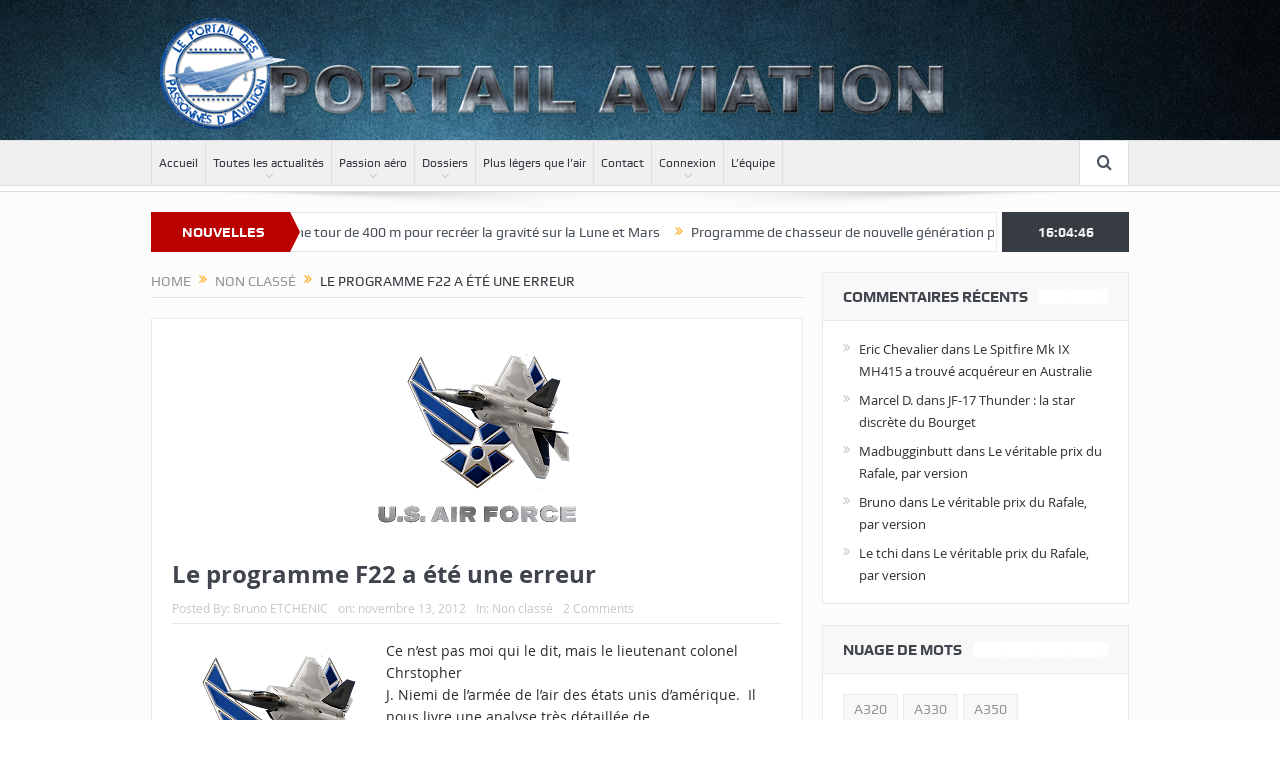

--- FILE ---
content_type: text/html; charset=UTF-8
request_url: https://www.portail-aviation.com/blog/2012/11/13/le-programme-f22-ete-une-erreur/
body_size: 19887
content:
<!DOCTYPE html>
<!--[if lt IE 7]>      <html class="no-js lt-ie9 lt-ie8 lt-ie7" lang="fr-FR"> <![endif]-->
<!--[if IE 7]>         <html class="no-js lt-ie9 lt-ie8" lang="fr-FR"> <![endif]-->
<!--[if IE 8]>         <html class="no-js lt-ie9" lang="fr-FR"> <![endif]-->
<!--[if gt IE 8]><!--> <html class="no-js" lang="fr-FR"> <!--<![endif]-->
    <head>
	<meta charset="UTF-8" />
        <meta http-equiv="X-UA-Compatible" content="IE=edge,chrome=1">
	
	<link rel="profile" href="http://gmpg.org/xfn/11">
	<link rel="pingback" href="https://www.portail-aviation.com/xmlrpc.php">

<meta name="viewport" content="width=device-width, initial-scale=1, maximum-scale=1">
<link rel="shortcut icon" href="" />
<link rel="apple-touch-icon" href="https://www.portail-aviation.com/wp-content/themes/goodnews5/apple-touch-icon-precomposed.png" />

<link rel="pingback" href="https://www.portail-aviation.com/xmlrpc.php" />
        <!--[if lt IE 9]>
	<script src="https://www.portail-aviation.com/wp-content/themes/goodnews5/framework/helpers/js/html5.js"></script>
	<script src="https://www.portail-aviation.com/wp-content/themes/goodnews5/framework/helpers/js/IE9.js"></script>
	<![endif]-->
	
<!-- This site is optimized with the Yoast SEO plugin v12.6.2 - https://yoast.com/wordpress/plugins/seo/ -->
<title>Le programme F22 a été une erreur - Le Portail des Passionnés d&#039;Aviation</title>
<meta name="robots" content="max-snippet:-1, max-image-preview:large, max-video-preview:-1"/>
<link rel="canonical" href="https://www.portail-aviation.com/blog/2012/11/13/le-programme-f22-ete-une-erreur/" />
<meta property="og:locale" content="fr_FR" />
<meta property="og:type" content="article" />
<meta property="og:title" content="Le programme F22 a été une erreur - Le Portail des Passionnés d&#039;Aviation" />
<meta property="og:description" content="Ce n’est pas moi qui le dit, mais le lieutenant colonel Chrstopher J. Niemi de l’armée de l’air des états unis d’amérique.&nbsp; Il nous livre une analyse très détaillée de trente pages parue dans Air&amp;Space Power Journal. Je vous livrerai ici un résumé de sa pensée, utile pour ceux à qui l’anglais rebute. Mais Je &hellip;" />
<meta property="og:url" content="https://www.portail-aviation.com/blog/2012/11/13/le-programme-f22-ete-une-erreur/" />
<meta property="og:site_name" content="Le Portail des Passionnés d&#039;Aviation" />
<meta property="article:publisher" content="https://www.facebook.com/portailaviation/" />
<meta property="article:tag" content="coût" />
<meta property="article:tag" content="erreur" />
<meta property="article:tag" content="F-22" />
<meta property="article:tag" content="programme" />
<meta property="article:tag" content="raptor" />
<meta property="article:tag" content="retard" />
<meta property="article:tag" content="USAF" />
<meta property="article:section" content="Non classé" />
<meta property="article:published_time" content="2012-11-13T11:16:00+00:00" />
<meta property="article:modified_time" content="2015-06-04T19:16:15+00:00" />
<meta property="og:updated_time" content="2015-06-04T19:16:15+00:00" />
<meta property="og:image" content="https://www.portail-aviation.com/wp-content/uploads/2012/11/usaf-f22.png" />
<meta property="og:image:secure_url" content="https://www.portail-aviation.com/wp-content/uploads/2012/11/usaf-f22.png" />
<meta property="og:image:width" content="200" />
<meta property="og:image:height" content="200" />
<meta name="twitter:card" content="summary_large_image" />
<meta name="twitter:description" content="Ce n’est pas moi qui le dit, mais le lieutenant colonel Chrstopher J. Niemi de l’armée de l’air des états unis d’amérique.&nbsp; Il nous livre une analyse très détaillée de trente pages parue dans Air&amp;Space Power Journal. Je vous livrerai ici un résumé de sa pensée, utile pour ceux à qui l’anglais rebute. Mais Je [&hellip;]" />
<meta name="twitter:title" content="Le programme F22 a été une erreur - Le Portail des Passionnés d&#039;Aviation" />
<meta name="twitter:image" content="https://www.portail-aviation.com/wp-content/uploads/2012/11/usaf-f22.png" />
<script type='application/ld+json' class='yoast-schema-graph yoast-schema-graph--main'>{"@context":"https://schema.org","@graph":[{"@type":"Organization","@id":"https://www.portail-aviation.com/#organization","name":"Portail Aviation","url":"https://www.portail-aviation.com/","sameAs":["https://www.facebook.com/portailaviation/"],"logo":{"@type":"ImageObject","@id":"https://www.portail-aviation.com/#logo","url":"https://www.portail-aviation.com/wp-content/uploads/2018/01/header1.png","width":145,"height":140,"caption":"Portail Aviation"},"image":{"@id":"https://www.portail-aviation.com/#logo"}},{"@type":"WebSite","@id":"https://www.portail-aviation.com/#website","url":"https://www.portail-aviation.com/","name":"Le Portail des Passionn\u00e9s d&#039;Aviation","publisher":{"@id":"https://www.portail-aviation.com/#organization"},"potentialAction":{"@type":"SearchAction","target":"https://www.portail-aviation.com/?s={search_term_string}","query-input":"required name=search_term_string"}},{"@type":"ImageObject","@id":"https://www.portail-aviation.com/blog/2012/11/13/le-programme-f22-ete-une-erreur/#primaryimage","url":"https://www.portail-aviation.com/wp-content/uploads/2012/11/usaf-f22.png","width":200,"height":200},{"@type":"WebPage","@id":"https://www.portail-aviation.com/blog/2012/11/13/le-programme-f22-ete-une-erreur/#webpage","url":"https://www.portail-aviation.com/blog/2012/11/13/le-programme-f22-ete-une-erreur/","inLanguage":"fr-FR","name":"Le programme F22 a \u00e9t\u00e9 une erreur - Le Portail des Passionn\u00e9s d&#039;Aviation","isPartOf":{"@id":"https://www.portail-aviation.com/#website"},"primaryImageOfPage":{"@id":"https://www.portail-aviation.com/blog/2012/11/13/le-programme-f22-ete-une-erreur/#primaryimage"},"datePublished":"2012-11-13T11:16:00+00:00","dateModified":"2015-06-04T19:16:15+00:00"},{"@type":"Article","@id":"https://www.portail-aviation.com/blog/2012/11/13/le-programme-f22-ete-une-erreur/#article","isPartOf":{"@id":"https://www.portail-aviation.com/blog/2012/11/13/le-programme-f22-ete-une-erreur/#webpage"},"author":{"@id":"https://www.portail-aviation.com/#/schema/person/75d34557c9b28152b0208ab6816a5458"},"headline":"Le programme F22 a \u00e9t\u00e9 une erreur","datePublished":"2012-11-13T11:16:00+00:00","dateModified":"2015-06-04T19:16:15+00:00","commentCount":"2","mainEntityOfPage":{"@id":"https://www.portail-aviation.com/blog/2012/11/13/le-programme-f22-ete-une-erreur/#webpage"},"publisher":{"@id":"https://www.portail-aviation.com/#organization"},"image":{"@id":"https://www.portail-aviation.com/blog/2012/11/13/le-programme-f22-ete-une-erreur/#primaryimage"},"keywords":"co\u00fbt,erreur,F-22,programme,raptor,retard,USAF","articleSection":""},{"@type":["Person"],"@id":"https://www.portail-aviation.com/#/schema/person/75d34557c9b28152b0208ab6816a5458","name":"Bruno ETCHENIC","image":{"@type":"ImageObject","@id":"https://www.portail-aviation.com/#authorlogo","url":"https://www.portail-aviation.com/wp-content/uploads/2015/06/10430873_10205004585974782_7765149120731335050_n-150x150.jpg","caption":"Bruno ETCHENIC"},"description":"Informaticien de profession, cr\u00e9ateur du blog portail-aviation en 2012. \r\nAncien r\u00e9dacteur des actualit\u00e9s du magasine Air Fan","sameAs":[]}]}</script>
<!-- / Yoast SEO plugin. -->

<link rel='dns-prefetch' href='//www.googletagmanager.com' />
<link rel='dns-prefetch' href='//s.w.org' />
<link rel="alternate" type="application/rss+xml" title="Le Portail des Passionnés d&#039;Aviation &raquo; Flux" href="https://www.portail-aviation.com/feed/" />
<link rel="alternate" type="application/rss+xml" title="Le Portail des Passionnés d&#039;Aviation &raquo; Flux des commentaires" href="https://www.portail-aviation.com/comments/feed/" />
<link rel="alternate" type="application/rss+xml" title="Le Portail des Passionnés d&#039;Aviation &raquo; Le programme F22 a été une erreur Flux des commentaires" href="https://www.portail-aviation.com/blog/2012/11/13/le-programme-f22-ete-une-erreur/feed/" />
		<script type="text/javascript">
			window._wpemojiSettings = {"baseUrl":"https:\/\/s.w.org\/images\/core\/emoji\/12.0.0-1\/72x72\/","ext":".png","svgUrl":"https:\/\/s.w.org\/images\/core\/emoji\/12.0.0-1\/svg\/","svgExt":".svg","source":{"concatemoji":"https:\/\/www.portail-aviation.com\/wp-includes\/js\/wp-emoji-release.min.js?ver=5.2.23"}};
			!function(e,a,t){var n,r,o,i=a.createElement("canvas"),p=i.getContext&&i.getContext("2d");function s(e,t){var a=String.fromCharCode;p.clearRect(0,0,i.width,i.height),p.fillText(a.apply(this,e),0,0);e=i.toDataURL();return p.clearRect(0,0,i.width,i.height),p.fillText(a.apply(this,t),0,0),e===i.toDataURL()}function c(e){var t=a.createElement("script");t.src=e,t.defer=t.type="text/javascript",a.getElementsByTagName("head")[0].appendChild(t)}for(o=Array("flag","emoji"),t.supports={everything:!0,everythingExceptFlag:!0},r=0;r<o.length;r++)t.supports[o[r]]=function(e){if(!p||!p.fillText)return!1;switch(p.textBaseline="top",p.font="600 32px Arial",e){case"flag":return s([55356,56826,55356,56819],[55356,56826,8203,55356,56819])?!1:!s([55356,57332,56128,56423,56128,56418,56128,56421,56128,56430,56128,56423,56128,56447],[55356,57332,8203,56128,56423,8203,56128,56418,8203,56128,56421,8203,56128,56430,8203,56128,56423,8203,56128,56447]);case"emoji":return!s([55357,56424,55356,57342,8205,55358,56605,8205,55357,56424,55356,57340],[55357,56424,55356,57342,8203,55358,56605,8203,55357,56424,55356,57340])}return!1}(o[r]),t.supports.everything=t.supports.everything&&t.supports[o[r]],"flag"!==o[r]&&(t.supports.everythingExceptFlag=t.supports.everythingExceptFlag&&t.supports[o[r]]);t.supports.everythingExceptFlag=t.supports.everythingExceptFlag&&!t.supports.flag,t.DOMReady=!1,t.readyCallback=function(){t.DOMReady=!0},t.supports.everything||(n=function(){t.readyCallback()},a.addEventListener?(a.addEventListener("DOMContentLoaded",n,!1),e.addEventListener("load",n,!1)):(e.attachEvent("onload",n),a.attachEvent("onreadystatechange",function(){"complete"===a.readyState&&t.readyCallback()})),(n=t.source||{}).concatemoji?c(n.concatemoji):n.wpemoji&&n.twemoji&&(c(n.twemoji),c(n.wpemoji)))}(window,document,window._wpemojiSettings);
		</script>
		<style type="text/css">
img.wp-smiley,
img.emoji {
	display: inline !important;
	border: none !important;
	box-shadow: none !important;
	height: 1em !important;
	width: 1em !important;
	margin: 0 .07em !important;
	vertical-align: -0.1em !important;
	background: none !important;
	padding: 0 !important;
}
</style>
	<link rel='stylesheet' id='wp-block-library-css'  href='https://www.portail-aviation.com/wp-includes/css/dist/block-library/style.min.css?ver=5.2.23' type='text/css' media='all' />
<link rel='stylesheet' id='mpp_gutenberg-css'  href='https://www.portail-aviation.com/wp-content/plugins/metronet-profile-picture/dist/blocks.style.build.css?ver=2.5.0' type='text/css' media='all' />
<link rel='stylesheet' id='contact-form-7-css'  href='https://www.portail-aviation.com/wp-content/plugins/contact-form-7/includes/css/styles.css?ver=5.1.9' type='text/css' media='all' />
<link rel='stylesheet' id='plugins-css'  href='https://www.portail-aviation.com/wp-content/themes/goodnews5/css/plugins.css?ver=5.2.23' type='text/css' media='all' />
<link rel='stylesheet' id='main-css'  href='https://www.portail-aviation.com/wp-content/themes/goodnews5/css/main.css?ver=5.2.23' type='text/css' media='all' />
<link rel='stylesheet' id='responsive-css'  href='https://www.portail-aviation.com/wp-content/themes/goodnews5/css/media.css?ver=5.2.23' type='text/css' media='all' />
<link rel='stylesheet' id='style-css'  href='https://www.portail-aviation.com/wp-content/themes/goodnews5/style.css?ver=5.2.23' type='text/css' media='all' />
<!--[if lt IE 9]>
<link rel='stylesheet' id='vc_lte_ie9-css'  href='https://www.portail-aviation.com/wp-content/plugins/js_composer/assets/css/vc_lte_ie9.min.css?ver=6.0.3' type='text/css' media='screen' />
<![endif]-->
<link rel='stylesheet' id='fancybox-css'  href='https://www.portail-aviation.com/wp-content/plugins/easy-fancybox/css/jquery.fancybox.min.css?ver=1.3.24' type='text/css' media='screen' />
<link rel='stylesheet' id='um_fonticons_ii-css'  href='https://www.portail-aviation.com/wp-content/plugins/ultimate-member/assets/css/um-fonticons-ii.css?ver=2.1.1' type='text/css' media='all' />
<link rel='stylesheet' id='um_fonticons_fa-css'  href='https://www.portail-aviation.com/wp-content/plugins/ultimate-member/assets/css/um-fonticons-fa.css?ver=2.1.1' type='text/css' media='all' />
<link rel='stylesheet' id='select2-css'  href='https://www.portail-aviation.com/wp-content/plugins/ultimate-member/assets/css/select2/select2.min.css?ver=2.1.1' type='text/css' media='all' />
<link rel='stylesheet' id='um_crop-css'  href='https://www.portail-aviation.com/wp-content/plugins/ultimate-member/assets/css/um-crop.css?ver=2.1.1' type='text/css' media='all' />
<link rel='stylesheet' id='um_modal-css'  href='https://www.portail-aviation.com/wp-content/plugins/ultimate-member/assets/css/um-modal.css?ver=2.1.1' type='text/css' media='all' />
<link rel='stylesheet' id='um_styles-css'  href='https://www.portail-aviation.com/wp-content/plugins/ultimate-member/assets/css/um-styles.css?ver=2.1.1' type='text/css' media='all' />
<link rel='stylesheet' id='um_ui-css'  href='https://www.portail-aviation.com/wp-content/plugins/ultimate-member/assets/css/jquery-ui.css?ver=2.1.1' type='text/css' media='all' />
<link rel='stylesheet' id='um_members-css'  href='https://www.portail-aviation.com/wp-content/plugins/ultimate-member/assets/css/um-members.css?ver=2.1.1' type='text/css' media='all' />
<link rel='stylesheet' id='um_profile-css'  href='https://www.portail-aviation.com/wp-content/plugins/ultimate-member/assets/css/um-profile.css?ver=2.1.1' type='text/css' media='all' />
<link rel='stylesheet' id='um_account-css'  href='https://www.portail-aviation.com/wp-content/plugins/ultimate-member/assets/css/um-account.css?ver=2.1.1' type='text/css' media='all' />
<link rel='stylesheet' id='um_misc-css'  href='https://www.portail-aviation.com/wp-content/plugins/ultimate-member/assets/css/um-misc.css?ver=2.1.1' type='text/css' media='all' />
<link rel='stylesheet' id='um_fileupload-css'  href='https://www.portail-aviation.com/wp-content/plugins/ultimate-member/assets/css/um-fileupload.css?ver=2.1.1' type='text/css' media='all' />
<link rel='stylesheet' id='um_datetime-css'  href='https://www.portail-aviation.com/wp-content/plugins/ultimate-member/assets/css/pickadate/default.css?ver=2.1.1' type='text/css' media='all' />
<link rel='stylesheet' id='um_datetime_date-css'  href='https://www.portail-aviation.com/wp-content/plugins/ultimate-member/assets/css/pickadate/default.date.css?ver=2.1.1' type='text/css' media='all' />
<link rel='stylesheet' id='um_datetime_time-css'  href='https://www.portail-aviation.com/wp-content/plugins/ultimate-member/assets/css/pickadate/default.time.css?ver=2.1.1' type='text/css' media='all' />
<link rel='stylesheet' id='um_raty-css'  href='https://www.portail-aviation.com/wp-content/plugins/ultimate-member/assets/css/um-raty.css?ver=2.1.1' type='text/css' media='all' />
<link rel='stylesheet' id='um_scrollbar-css'  href='https://www.portail-aviation.com/wp-content/plugins/ultimate-member/assets/css/simplebar.css?ver=2.1.1' type='text/css' media='all' />
<link rel='stylesheet' id='um_tipsy-css'  href='https://www.portail-aviation.com/wp-content/plugins/ultimate-member/assets/css/um-tipsy.css?ver=2.1.1' type='text/css' media='all' />
<link rel='stylesheet' id='um_responsive-css'  href='https://www.portail-aviation.com/wp-content/plugins/ultimate-member/assets/css/um-responsive.css?ver=2.1.1' type='text/css' media='all' />
<link rel='stylesheet' id='um_default_css-css'  href='https://www.portail-aviation.com/wp-content/plugins/ultimate-member/assets/css/um-old-default.css?ver=2.1.1' type='text/css' media='all' />
<link rel='stylesheet' id='um_old_css-css'  href='https://www.portail-aviation.com/wp-content/plugins/ultimate-member/../../uploads/ultimatemember/um_old_settings.css?ver=5.2.23' type='text/css' media='all' />
<script type='text/javascript' src='https://www.portail-aviation.com/wp-includes/js/jquery/jquery.js?ver=1.12.4-wp'></script>
<script type='text/javascript' src='https://www.portail-aviation.com/wp-includes/js/jquery/jquery-migrate.min.js?ver=1.4.1'></script>
<script type='text/javascript' src='https://www.googletagmanager.com/gtag/js?id=UA-7644183-9' async></script>
<script type='text/javascript'>
window.dataLayer = window.dataLayer || [];function gtag(){dataLayer.push(arguments);}
gtag('set', 'linker', {"domains":["www.portail-aviation.com"]} );
gtag("js", new Date());
gtag("set", "developer_id.dZTNiMT", true);
gtag("config", "UA-7644183-9", {"anonymize_ip":true});
</script>
<script type='text/javascript' src='https://www.portail-aviation.com/wp-content/plugins/ultimate-member/assets/js/um-gdpr.min.js?ver=2.1.1'></script>
<link rel='https://api.w.org/' href='https://www.portail-aviation.com/wp-json/' />
<link rel="EditURI" type="application/rsd+xml" title="RSD" href="https://www.portail-aviation.com/xmlrpc.php?rsd" />
<link rel="wlwmanifest" type="application/wlwmanifest+xml" href="https://www.portail-aviation.com/wp-includes/wlwmanifest.xml" /> 
<meta name="generator" content="WordPress 5.2.23" />
<link rel='shortlink' href='https://www.portail-aviation.com/?p=456' />
<link rel="alternate" type="application/json+oembed" href="https://www.portail-aviation.com/wp-json/oembed/1.0/embed?url=https%3A%2F%2Fwww.portail-aviation.com%2Fblog%2F2012%2F11%2F13%2Fle-programme-f22-ete-une-erreur%2F" />
<link rel="alternate" type="text/xml+oembed" href="https://www.portail-aviation.com/wp-json/oembed/1.0/embed?url=https%3A%2F%2Fwww.portail-aviation.com%2Fblog%2F2012%2F11%2F13%2Fle-programme-f22-ete-une-erreur%2F&#038;format=xml" />
<meta name="generator" content="Site Kit by Google 1.32.0" />		<style type="text/css">
			.request_name {
				display: none !important;
			}
		</style>
	<!-- Analytics by WP-Statistics v13.0.8 - https://wp-statistics.com/ -->
		<style type="text/css">.recentcomments a{display:inline !important;padding:0 !important;margin:0 !important;}</style>
		<meta name="generator" content="Powered by WPBakery Page Builder - drag and drop page builder for WordPress."/>
<link rel="icon" href="https://www.portail-aviation.com/wp-content/uploads/2015/06/Favicon-PPA-557bc037v1_site_icon-32x32.png" sizes="32x32" />
<link rel="icon" href="https://www.portail-aviation.com/wp-content/uploads/2015/06/Favicon-PPA-557bc037v1_site_icon-256x256.png" sizes="192x192" />
<link rel="apple-touch-icon-precomposed" href="https://www.portail-aviation.com/wp-content/uploads/2015/06/Favicon-PPA-557bc037v1_site_icon-256x256.png" />
<meta name="msapplication-TileImage" content="https://www.portail-aviation.com/wp-content/uploads/2015/06/Favicon-PPA-557bc037v1_site_icon-512x512.png" />
<style type="text/css" title="dynamic-css" class="options-output">body{color:#2d2d2d;}body, body.layout-boxed{background-color:transparent;background-repeat:repeat-y;background-size:inherit;background-attachment:fixed;background-position:center top;background-image:url('https://www.portail-aviation.com/wp-content/uploads/2015/06/1359726.jpg');}.layout-boxed:not(.layout-boxed-content) .boxed-wrap, .layout-boxed-content .boxed-content-wrapper{background-repeat:no-repeat;background-size:inherit;background-attachment:scroll;background-position:center center;}a{color:#2d2d2d;}.header{background-repeat:no-repeat;background-size:cover;background-position:center center;background-image:url('https://www.portail-aviation.com/wp-content/uploads/2015/06/1359726-1.jpg');}.navigation-inner,#navigation .nav-button, .nb-inner-wrap .search-results-title, .show_all_results, .nb-inner-wrap ul.s-results .s-img .post_format{background-repeat:repeat-y;background-attachment:fixed;background-position:center top;}</style><style type="text/css">
    
.header > .inner, .header .logo {
line-height: 140px;
height: 140px;
}
.news-box .nb-header .nb-title, .sidebar .widget .widget-title {
    background-image: url(https://www.portail-aviation.com/wp-content/uploads/2015/06/boxes.png);
}
/* Category background */
                                    </style>
<noscript><style> .wpb_animate_when_almost_visible { opacity: 1; }</style></noscript>    </head>
    <body class="post-template-default single single-post postid-456 single-format-standard right-sidebar singular layout-boxed fade-imgs-in-appear sticky_navigation_on navigation_highlight_ancestor ticker_has_live_time wpb-js-composer js-comp-ver-6.0.3 vc_responsive" itemscope="itemscope" itemtype="http://schema.org/WebPage">
    
        <!--[if lt IE 7]>
            <p class="browsehappy">You are using an <strong>outdated</strong> browser. Please <a href="http://browsehappy.com/">upgrade your browser</a> to improve your experience.</p>
        <![endif]-->
        <div class="boxed-wrap clearfix">
	    <div id="header-wrapper">
                                    <header class="header " itemscope="itemscope" itemtype="http://schema.org/WPHeader" role="banner">
                <div class="inner">
						                    <div class="logo">
					                    <a href="https://www.portail-aviation.com">
		                                                    <img src="https://www.portail-aviation.com/wp-content/uploads/2015/06/header1.png" alt="Le Portail des Passionnés d&#039;Aviation" width="796" height="140" />
                                                                                               <img class="mom_retina_logo" src="https://www.portail-aviation.com/wp-content/uploads/2015/06/header1.png" width="796" height="140" alt="Le Portail des Passionnés d&#039;Aviation" />
                                                		                    </a>

					
                    </div>
                                        <div class="header-right">
                                  		<div class="mom-e3lanat-wrap  ">
	<div class="mom-e3lanat " style="">
		<div class="mom-e3lanat-inner">
		
		</div>
	</div>	<!--Mom ads-->
	</div>
                    </div> <!--header right-->
                    
                <div class="clear"></div>
                </div>
            </header>
	    	    </div> <!--header wrap-->
                                    <nav id="navigation" itemtype="http://schema.org/SiteNavigationElement" itemscope="itemscope" role="navigation" class="dd-effect-slide ">
                <div class="navigation-inner">
                <div class="inner">
                                                                <ul id="menu-main-menu" class="main-menu mom_visibility_desktop"><li id="menu-item-3338" class="menu-item menu-item-type-post_type menu-item-object-page menu-item-home mom_default_menu_item menu-item-depth-0"><a href="https://www.portail-aviation.com/">Accueil</a></li>
<li id="menu-item-4913" class="menu-item menu-item-type-taxonomy menu-item-object-category menu-item-has-children menu-parent-item mom_default_menu_item menu-item-depth-0"><a href="https://www.portail-aviation.com/blog/category/toutes-les-actualites/">Toutes les actualités</a>
<ul class="sub-menu ">
	<li id="menu-item-3587" class="menu-item menu-item-type-taxonomy menu-item-object-category mom_default_menu_item active menu-item-depth-1"><a href="https://www.portail-aviation.com/blog/category/toutes-les-actualites/aviation-militaire-actus/">Aviation militaire</a></li>
	<li id="menu-item-3588" class="menu-item menu-item-type-taxonomy menu-item-object-category mom_default_menu_item menu-item-depth-1"><a href="https://www.portail-aviation.com/blog/category/toutes-les-actualites/aviation-civile-actus/">Aviation civile</a></li>
</ul>
<i class='responsive-caret'></i>
</li>
<li id="menu-item-3595" class="menu-item menu-item-type-taxonomy menu-item-object-category menu-item-has-children menu-parent-item mom_default_menu_item menu-item-depth-0"><a href="https://www.portail-aviation.com/blog/category/passion-aero/">Passion aéro</a>
<ul class="sub-menu ">
	<li id="menu-item-3473" class="menu-item menu-item-type-taxonomy menu-item-object-category mom_default_menu_item active menu-item-depth-1"><a href="https://www.portail-aviation.com/blog/category/expos-meeting/">Expos / meeting</a></li>
</ul>
<i class='responsive-caret'></i>
</li>
<li id="menu-item-3663" class="menu-item menu-item-type-taxonomy menu-item-object-category menu-item-has-children menu-parent-item mom_default_menu_item menu-item-depth-0"><a href="https://www.portail-aviation.com/blog/category/dossiers/">Dossiers</a>
<ul class="sub-menu ">
	<li id="menu-item-3664" class="menu-item menu-item-type-taxonomy menu-item-object-category mom_default_menu_item active menu-item-depth-1"><a href="https://www.portail-aviation.com/blog/category/dossiers/aviation-civile-dossiers/">Aviation civile</a></li>
	<li id="menu-item-3665" class="menu-item menu-item-type-taxonomy menu-item-object-category mom_default_menu_item menu-item-depth-1"><a href="https://www.portail-aviation.com/blog/category/dossiers/aviation-militaire-dossiers/">Aviation Militaire</a></li>
</ul>
<i class='responsive-caret'></i>
</li>
<li id="menu-item-12648" class="menu-item menu-item-type-custom menu-item-object-custom mom_default_menu_item menu-item-depth-0"><a href="http://www.portail-aviation.com/blog/category/plus-legers-que-lair/">Plus légers que l&#8217;air</a></li>
<li id="menu-item-3423" class="menu-item menu-item-type-post_type menu-item-object-page mom_default_menu_item menu-item-depth-0"><a href="https://www.portail-aviation.com/contactez-nous/">Contact</a></li>
<li id="menu-item-3570" class="menu-item menu-item-type-post_type menu-item-object-page menu-item-has-children menu-parent-item mom_default_menu_item menu-item-depth-0"><a href="https://www.portail-aviation.com/connexion-2/">Connexion</a>
<ul class="sub-menu ">
	<li id="menu-item-3579" class="menu-item menu-item-type-post_type menu-item-object-page mom_default_menu_item active menu-item-depth-1"><a href="https://www.portail-aviation.com/inscription-2/">Inscription</a></li>
	<li id="menu-item-3572" class="menu-item menu-item-type-post_type menu-item-object-page mom_default_menu_item menu-item-depth-1"><a href="https://www.portail-aviation.com/compte/">Mon compte</a></li>
	<li id="menu-item-3574" class="menu-item menu-item-type-post_type menu-item-object-page mom_default_menu_item menu-item-depth-1"><a href="https://www.portail-aviation.com/mdp_perdu/">Mot de passe oublié?</a></li>
	<li id="menu-item-3575" class="menu-item menu-item-type-post_type menu-item-object-page mom_default_menu_item menu-item-depth-1"><a href="https://www.portail-aviation.com/membres-2/">Liste des membres</a></li>
	<li id="menu-item-3578" class="menu-item menu-item-type-post_type menu-item-object-page mom_default_menu_item menu-item-depth-1"><a href="https://www.portail-aviation.com/deconnexion-2/">Déconnexion</a></li>
</ul>
<i class='responsive-caret'></i>
</li>
<li id="menu-item-4411" class="menu-item menu-item-type-post_type menu-item-object-page mom_default_menu_item menu-item-depth-0"><a href="https://www.portail-aviation.com/redacteurs/">L&#8217;équipe</a></li>
</ul>                                                                <div class="device-menu-wrap mom_visibility_device">
                        <div id="menu-holder" class="device-menu-holder">
                            <i class="fa-icon-align-justify mh-icon"></i> <span class="the_menu_holder_area"><i class="dmh-icon"></i>Menu</span><i class="mh-caret"></i>
                        </div>
                        <ul id="menu-main-menu-1" class="device-menu mom_visibility_device"><li id="menu-item-3338" class="menu-item menu-item-type-post_type menu-item-object-page menu-item-home mom_default_menu_item menu-item-depth-0"><a href="https://www.portail-aviation.com/">Accueil</a></li>
<li id="menu-item-4913" class="menu-item menu-item-type-taxonomy menu-item-object-category menu-item-has-children menu-parent-item mom_default_menu_item menu-item-depth-0"><a href="https://www.portail-aviation.com/blog/category/toutes-les-actualites/">Toutes les actualités</a>
<ul class="sub-menu ">
	<li id="menu-item-3587" class="menu-item menu-item-type-taxonomy menu-item-object-category mom_default_menu_item active menu-item-depth-1"><a href="https://www.portail-aviation.com/blog/category/toutes-les-actualites/aviation-militaire-actus/">Aviation militaire</a></li>
	<li id="menu-item-3588" class="menu-item menu-item-type-taxonomy menu-item-object-category mom_default_menu_item menu-item-depth-1"><a href="https://www.portail-aviation.com/blog/category/toutes-les-actualites/aviation-civile-actus/">Aviation civile</a></li>
</ul>
<i class='responsive-caret'></i>
</li>
<li id="menu-item-3595" class="menu-item menu-item-type-taxonomy menu-item-object-category menu-item-has-children menu-parent-item mom_default_menu_item menu-item-depth-0"><a href="https://www.portail-aviation.com/blog/category/passion-aero/">Passion aéro</a>
<ul class="sub-menu ">
	<li id="menu-item-3473" class="menu-item menu-item-type-taxonomy menu-item-object-category mom_default_menu_item active menu-item-depth-1"><a href="https://www.portail-aviation.com/blog/category/expos-meeting/">Expos / meeting</a></li>
</ul>
<i class='responsive-caret'></i>
</li>
<li id="menu-item-3663" class="menu-item menu-item-type-taxonomy menu-item-object-category menu-item-has-children menu-parent-item mom_default_menu_item menu-item-depth-0"><a href="https://www.portail-aviation.com/blog/category/dossiers/">Dossiers</a>
<ul class="sub-menu ">
	<li id="menu-item-3664" class="menu-item menu-item-type-taxonomy menu-item-object-category mom_default_menu_item active menu-item-depth-1"><a href="https://www.portail-aviation.com/blog/category/dossiers/aviation-civile-dossiers/">Aviation civile</a></li>
	<li id="menu-item-3665" class="menu-item menu-item-type-taxonomy menu-item-object-category mom_default_menu_item menu-item-depth-1"><a href="https://www.portail-aviation.com/blog/category/dossiers/aviation-militaire-dossiers/">Aviation Militaire</a></li>
</ul>
<i class='responsive-caret'></i>
</li>
<li id="menu-item-12648" class="menu-item menu-item-type-custom menu-item-object-custom mom_default_menu_item menu-item-depth-0"><a href="http://www.portail-aviation.com/blog/category/plus-legers-que-lair/">Plus légers que l&#8217;air</a></li>
<li id="menu-item-3423" class="menu-item menu-item-type-post_type menu-item-object-page mom_default_menu_item menu-item-depth-0"><a href="https://www.portail-aviation.com/contactez-nous/">Contact</a></li>
<li id="menu-item-3570" class="menu-item menu-item-type-post_type menu-item-object-page menu-item-has-children menu-parent-item mom_default_menu_item menu-item-depth-0"><a href="https://www.portail-aviation.com/connexion-2/">Connexion</a>
<ul class="sub-menu ">
	<li id="menu-item-3579" class="menu-item menu-item-type-post_type menu-item-object-page mom_default_menu_item active menu-item-depth-1"><a href="https://www.portail-aviation.com/inscription-2/">Inscription</a></li>
	<li id="menu-item-3572" class="menu-item menu-item-type-post_type menu-item-object-page mom_default_menu_item menu-item-depth-1"><a href="https://www.portail-aviation.com/compte/">Mon compte</a></li>
	<li id="menu-item-3574" class="menu-item menu-item-type-post_type menu-item-object-page mom_default_menu_item menu-item-depth-1"><a href="https://www.portail-aviation.com/mdp_perdu/">Mot de passe oublié?</a></li>
	<li id="menu-item-3575" class="menu-item menu-item-type-post_type menu-item-object-page mom_default_menu_item menu-item-depth-1"><a href="https://www.portail-aviation.com/membres-2/">Liste des membres</a></li>
	<li id="menu-item-3578" class="menu-item menu-item-type-post_type menu-item-object-page mom_default_menu_item menu-item-depth-1"><a href="https://www.portail-aviation.com/deconnexion-2/">Déconnexion</a></li>
</ul>
<i class='responsive-caret'></i>
</li>
<li id="menu-item-4411" class="menu-item menu-item-type-post_type menu-item-object-page mom_default_menu_item menu-item-depth-0"><a href="https://www.portail-aviation.com/redacteurs/">L&#8217;équipe</a></li>
</ul>                        </div>
                                            		    <div class="nav-buttons">
                                        		                        <span class="nav-button nav-search">
                        <i class="fa-icon-search"></i>
                    </span>
                    <div class="nb-inner-wrap search-wrap border-box">
                        <div class="nb-inner sw-inner">
                        <div class="search-form mom-search-form">
                            <form method="get" action="https://www.portail-aviation.com">
                                <input class="sf" type="text" placeholder="Search ..." autocomplete="off" name="s">
                                <button class="button" type="submit"><i class="fa-icon-search"></i></button>
                            </form>
                            <span class="sf-loading"><img src="https://www.portail-aviation.com/wp-content/themes/goodnews5/images/ajax-search-nav.gif" alt="loading..." width="16" height="16"></span>
                        </div>
                    <div class="ajax_search_results">
                    </div> <!--ajax search results-->
                    </div> <!--sw inner-->
                    </div> <!--search wrap-->
                    
        		    </div> <!--nav-buttons-->

                </div>
                </div> <!--nav inner-->
            </nav> <!--Navigation-->
            	    <div class="boxed-content-wrapper clearfix">
                        <div class="nav-shaddow"></div>
                         <div style="margin-top:-17px; margin-bottom:20px;"></div>
            
            <div class="inner">
                        
        <div class="breaking-news">
    <div class="the_ticker" >
    <div class="bn-title"><span>NOUVELLES</span></div>
    <div class="news-ticker " data-timeout="5000">
        <ul>
            <li><i class="fa-icon-double-angle-right"></i><a href="https://www.portail-aviation.com/blog/2015/06/13/bienvenue-sur-notre-nouveau-site/">Bienvenue sur notre nouveau site</a></li>
            <li><i class="fa-icon-double-angle-right"></i><a href="https://www.portail-aviation.com/blog/2023/04/22/recreer-la-gravite-sur-la-lune-et-mars/">Une tour de 400 m pour recréer la gravité sur la Lune et Mars</a></li>
            <li><i class="fa-icon-double-angle-right"></i><a href="https://www.portail-aviation.com/blog/2023/01/29/chasseur-de-nouvelle-generation-pour-le-japon/">Programme de chasseur de nouvelle génération pour le Japon</a></li>
            <li><i class="fa-icon-double-angle-right"></i><a href="https://www.portail-aviation.com/blog/2021/10/11/une-journee-spotter-a-luxeuil/">Une journée spotter à Luxeuil</a></li>
            <li><i class="fa-icon-double-angle-right"></i><a href="https://www.portail-aviation.com/blog/2021/09/15/envolez-vous-avec-air-legend-2021/">Envolez-vous avec Air Legend 2021 !</a></li>
            <li><i class="fa-icon-double-angle-right"></i><a href="https://www.portail-aviation.com/blog/2021/06/26/fuites-sur-le-f-35-en-suisse-info-ou-manipulation/">Fuites sur le F-35 en Suisse: info ou manipulation ?</a></li>
            <li><i class="fa-icon-double-angle-right"></i><a href="https://www.portail-aviation.com/blog/2021/06/24/air2030-quel-avion-de-combat-la-suisse-va-t-elle-selectionner/">Air2030. Quel avion de combat la Suisse va-t-elle sélectionner ?</a></li>
            <li><i class="fa-icon-double-angle-right"></i><a href="https://www.portail-aviation.com/blog/2021/06/07/jusqua-900-rafale-produits-un-point-sur-les-prospects/">Jusqu&#8217;à 900 Rafale produits ? Un point sur les prospects</a></li>
            <li><i class="fa-icon-double-angle-right"></i><a href="https://www.portail-aviation.com/blog/2021/06/02/aviation-ecologie-assainissons-les-debats/">Aviation &#038; écologie, assainissons les débats</a></li>
            <li><i class="fa-icon-double-angle-right"></i><a href="https://www.portail-aviation.com/blog/2021/05/20/la-croatie-aurait-decide-dacheter-12-rafale-a-la-france/">MAJ: La Croatie a décidé d&#8217;acheter 12 Rafale à la France</a></li>
            <li><i class="fa-icon-double-angle-right"></i><a href="https://www.portail-aviation.com/blog/2021/05/16/rafale-papers-mediapart-vs-dassault/">Rafale Papers 1/2: Mediapart vs Dassault</a></li>
        </ul>
    </div> <!--news ticker-->
    </div>
        <span class="current_time"><span></span> </span>
        </div> <!--breaking news-->
            </div>
    <div class="inner">
        
                            <div class="main_container">
           <div class="main-col">
                                <div class="category-title">
                        <div class="mom_breadcrumb breadcrumb breadcrumbs"><div class="breadcrumbs-plus">
<span itemscope itemtype="http://data-vocabulary.org/Breadcrumb"><a itemprop="url" href="https://www.portail-aviation.com/" class="home"><span itemprop="title">Home</span></a></span> <span class='separator'><i class="sep fa-icon-double-angle-right"></i></span> <span itemscope itemtype="http://data-vocabulary.org/Breadcrumb"><a itemprop="url" href="https://www.portail-aviation.com/blog/category/non-classe/" title="Non classé"><span itemprop="title">Non classé</span></a></span> <span class='separator'><i class="sep fa-icon-double-angle-right"></i></span> <span itemprop="name">Le programme F22 a été une erreur</span></div></div>                </div>
                                        <div class="base-box blog-post p-single bp-horizontal-share post-456 post type-post status-publish format-standard has-post-thumbnail category-non-classe tag-cout tag-erreur tag-f-22 tag-programme tag-raptor tag-retard tag-usaf"itemscope itemtype="http://schema.org/Article">
<div itemprop="image" itemscope itemtype="https://schema.org/ImageObject">
    <meta itemprop="url" content="https://www.portail-aviation.com/wp-content/uploads/2012/11/usaf-f22.png">
    <meta itemprop="width" content="300">
    <meta itemprop="height" content="300">
  </div>
  <meta itemscope itemprop="mainEntityOfPage"  itemType="https://schema.org/WebPage" itemid="https://www.portail-aviation.com/blog/2012/11/13/le-programme-f22-ete-une-erreur/"/>

  <div itemprop="publisher" itemscope itemtype="https://schema.org/Organization">
    <div itemprop="logo" itemscope itemtype="https://schema.org/ImageObject">
      <meta itemprop="url" content="https://www.portail-aviation.com/wp-content/uploads/2015/06/header1.png">
      <meta itemprop="width" content="796">
      <meta itemprop="height" content="140">
    </div>
        <meta itemprop="name" content="Le Portail des Passionnés d&#039;Aviation">
  </div>
  <meta itemprop="datePublished" content="2012-11-13T12:16:00+01:00"/>
  <meta itemprop="dateModified" content="2015-06-04T20:16:15+01:00"/>


                                   														<div class="feature-img">
								<img src="https://www.portail-aviation.com/wp-content/uploads/2012/11/usaf-f22.png" alt="Le programme F22 a été une erreur">
							</div>
							                                   <h1 class="post-tile entry-title" itemprop="headline">Le programme F22 a été une erreur</h1>
<div class="mom-post-meta single-post-meta"><span class="author vcard" itemprop="author" itemscope itemtype="https://schema.org/Person">Posted By: <span class="fn" itemprop="name"><a href="https://www.portail-aviation.com/blog/author/bruno-etchenic/">Bruno ETCHENIC</a></span></span><span>on: <time datetime="2012-11-13T12:16:00+01:00" class="updated">novembre 13, 2012</time></span><span>In: <a href="https://www.portail-aviation.com/blog/category/non-classe/" title="View all posts in Non classé">Non classé</a></span><span><a href="https://www.portail-aviation.com/blog/2012/11/13/le-programme-f22-ete-une-erreur/#comments">2  Comments</a></span></div><div class="entry-content">
            <p></p>
<div class="separator" style="clear: both; text-align: center;">
<a href="http://2.bp.blogspot.com/-RlMvV5bLfmc/UKI2i4SvlCI/AAAAAAAAFLg/P3MW0e5F_zQ/s1600/usaf+f22.png" imageanchor="1" style="clear: left; float: left; margin-bottom: 1em; margin-right: 1em;"><img border="0" height="200" src="http://www.portail-aviation.com/wp-content/uploads/2012/11/usaf-f22.png" width="200" /></a></div>
<div class="MsoNormal">
Ce n’est pas moi qui le dit, mais le lieutenant colonel Chrstopher<br />
J. Niemi de l’armée de l’air des états unis d’amérique.&nbsp; Il nous livre une analyse très détaillée de<br />
trente pages parue dans Air&amp;Space Power Journal.</div>
<div class="MsoNormal">
</div>
<div class="MsoNormal">
</div>
<div class="MsoNormal">
Je vous livrerai ici un résumé de sa pensée, utile pour ceux<br />
à qui l’anglais rebute. Mais Je vous conseille néanmoins de lire <a href="http://www.google.fr/url?sa=t&amp;rct=j&amp;q=&amp;esrc=s&amp;source=web&amp;cd=1&amp;cad=rja&amp;ved=0CCQQFjAA&amp;url=http%3A%2F%2Fwww.airpower.au.af.mil%2Fdigital%2Fpdf%2Farticles%2FNov-Dec-2012%2FF-Niemi.pdf&amp;ei=CjeiUKTAHMXptQaBEA&amp;usg=AFQjCNF_UluyG_zLRRD0XtveJbZDaSuUPA&amp;sig2=WqRJFtG_bDE5gYoq_ekGag" target="_blank">son écrit</a>, il<br />
est vraiment très détaillé.</div>
<div class="MsoNormal">
</div>
<div class="MsoNormal">
</div>
<div class="MsoNormal">
</div>
<div class="MsoNormal">
</div>
<div class="MsoNormal">
&nbsp; L’analyse de l’auteur commence par quelques états de fait.<br />
Premièrement, la quasi-totalité des avions en service actuellement ont été<br />
acquis dans les années 80. Pendant cette décénie, l’USAF comptait 36 escadrons<br />
de combat environs avec&nbsp; une moyenne d’âge<br />
de la flotte de 10 ans.</div>
<div class="MsoNormal">
On peut le voir très nettement dans le graphique suivant,<br />
mais très peu d’avions acquis dans les années 90, ce qui à pour conséquence<br />
directe de faire augmenter de manière régulière la moyenne d’âge de la flotte.<br />
En 2011, cette moyenne est passée à plus de 21 ans (!!!)</div>
<div class="MsoNormal">
</div>
<div class="separator" style="clear: both; text-align: center;">
<a href="http://2.bp.blogspot.com/-FGBBaUav39g/UKI3PY_q1JI/AAAAAAAAFLo/Xo2nsaVtJoA/s1600/graphique.PNG" imageanchor="1" style="margin-left: 1em; margin-right: 1em;"><img border="0" height="262" src="http://www.portail-aviation.com/wp-content/uploads/2012/11/graphique.png" width="640" /></a></div>
<div class="MsoNormal">
</div>
<div class="MsoNormal">
</div>
<div class="MsoNormal">
En 2009, 80% de la flotte avait épuisé plus de la moitié<br />
<a name='more'></a> de<br />
sa durée de vie prévue. Clairement, la flotte d’avions de combat de l’USAF s’épuise<br />
littéralement.</div>
<div class="MsoNormal">
Ce déclin coïncide avec le début du développement et de l’acquisition<br />
du F-22. Et ce n’est pas un hasard. Au départ,&nbsp;<br />
Il était prévu que 750 F22 soit achetés pour remplacer les F15 de<br />
supériorité aérienne.En 2009, le secrétaire de la défense Robert Gates décida<br />
que la production s’arrêtera à 187 exemplaires seulement.</div>
<div class="MsoNormal">
</div>
<div class="MsoNormal">
L’auteur pose alors deux questions.</div>
<div class="MsoNormal">
</div>
<div class="MsoNormal">
1- Pour recapitaliser la flotte, pourquoi l’air force n’a<br />
acquis que 25% de la cible d’origine du programme&nbsp;?</div>
<div class="MsoNormal">
2- Aurait-il été possible d’avoir un meilleur résultat en<br />
travaillant sur une solution alternative durant le développement du F22&nbsp;?</div>
<div class="MsoNormal">
</div>
<div class="MsoNormal">
Après la fin de la guerre froide et de la réduction du<br />
nombre d’escadrons en ligne, l’air force pensait&nbsp;qu&#8217;il&nbsp;n’était pas possible de<br />
financer le développement de plusieurs programme d’avions de combat tactique<br />
simultanément.&nbsp; C’est la raison pour<br />
laquelle le programme F22 a été fortement soutenu, au détriment d’autres<br />
programmes, à l’image du A/FX, un programme commun entre l’USAF et l’USN pour<br />
le remplacement du F-16 et du F-18.</div>
<div class="MsoNormal">
</div>
<div class="MsoNormal">
Le plus gros problème du programme F22, c’est que dans un<br />
environnement post-guerre froide, il n’existait plus de menace sérieuse<br />
permettant de justifier les coûts prohibitifs de ce programme.</div>
<div class="MsoNormal">
La version publique d’un rapport confidentiel paru en 1993<br />
estimait que seulement 7 pays dans le monde étaient dotés d’une armée de l’air<br />
représentant potentiellement un menace et que, chine mise à part, le nombres d’avions<br />
de combat que possèdent ces pays étaient compris entre 188 et 460, bien en<br />
dessous du nombre de F-15 que possède l’USAF.</div>
<div class="MsoNormal">
Finalement, la cours des comptes estima que le développement<br />
d’un nouveau chasseur de supériorité aérienne et de l’augmentation des coûts de<br />
développement allait empêcher la prolifération de ce type de menace. Je note qu’au<br />
jour d’aujourd’hui, entre le T-50 russo-indien et le J-20/31, la cours des<br />
comptes s’est largement plantée…</div>
<div class="MsoNormal">
</div>
<div class="MsoNormal">
Dans la suite du document, plusieurs arguments viennent<br />
étayer un état de fait qui n’est pas forcément connu. Les performances du F-22<br />
dans plusieurs domaines seraient équivalentes ou en deçà du F-15 dans ses<br />
versions modernisés.</div>
<div class="MsoNormal">
Par rapport aux avions qu’il remplace, l’auteur relève<br />
plusieurs défauts majeurs du F-22, qui en grèvent les coûts. Je vous cites les<br />
deux plus importants.</div>
<div class="MsoNormal">
Le revêtement furtif de l’avion nécessite un entretien continu<br />
et lourd, associé à une architecture ultra spécialisée dans le traitement de la<br />
menace aérienne, rendant toute modification ou modernisation longue et&nbsp;coûteuse&nbsp; Cela rend l’avion moins performant que des avions d’ancienne<br />
génération lors de conflits de plus basse intensité.</div>
<div class="MsoNormal">
</div>
<div class="MsoNormal">
Ces avions d’ancienne génération qui peuvent transporter un<br />
armement plus diversifié, ont un meilleur rayon d’action et sont moins cher et<br />
plus rapide à mettre en œuvre.</div>
<div class="MsoNormal">
Le programme F-22 a donc eu des conséquences lourdes sur les<br />
acquisitions de l’air force</div>
<div class="MsoNormal">
Le programme d’acquisition&nbsp;<br />
du F-22 a affecté la recapitalisation de la flotte d’avions de combat US<br />
de deux manières. Premièrement, les 187 avions commandés ne peuvent à eux seuls<br />
remplacer la flotte de F-15 comme il était prévu de le faire dès le départ.<br />
Ensuite, et de manière significative, l’USAF a dû retarder tous ses programme<br />
de renouvellement pour ses avions multirôles, de SEAD ou CAS pendant la période<br />
durant laquelle étaient achetés les F-22.</div>
<div class="MsoNormal">
</div>
<div class="separator" style="clear: both; text-align: center;">
<a href="http://2.bp.blogspot.com/-WDYPaF4gDbM/UKI5V8GK1sI/AAAAAAAAFL4/ucDsAYTjmN0/s1600/13.jpg" imageanchor="1" style="margin-left: 1em; margin-right: 1em;"><img border="0" height="260" src="http://www.portail-aviation.com/wp-content/uploads/2012/11/13.jpg" width="400" /></a></div>
<div class="separator" style="clear: both; text-align: center;">
<i>Même si le F-22 reste une machine impressionnante, elle est inadaptée au contexte actuel.</i></div>
<div class="MsoNormal">
</div>
<div class="MsoNormal">
</div>
<div class="MsoNormal">
L’armée de l’air des états unis aurait-elle pu éviter cette<br />
situation&nbsp;? Selon l’auteur, oui. Ils auraient dû retarder la phase de<br />
conception pour modifier son design en élargissant le spectre de ses capacités.<br />
Ensuite, ils auraient dû acquérir des avions de quatrième génération<br />
supplémentaire pour atténuer les effets des retards du futur F-35.</div>
<div class="MsoNormal">
</div>
<div class="MsoNormal">
L’auteur compare la situation de l’USAF avec celle de l’USN<br />
qui, avec le programme SuperHornet, un avion non spécialisé, a pris beaucoup<br />
moins de risque. Non seulement la Navy ne dépend pas du F-35C pour<br />
recapitaliser sa flotte, mais déjà, la moyenne d’âge de ses avion est de 7 ans<br />
inférieure à celles de l’USAF.</div>
<div class="MsoNormal">
</div>
<div class="separator" style="clear: both; text-align: center;">
<a href="http://4.bp.blogspot.com/-UO3_XCs_dVA/UKI4EgUPZbI/AAAAAAAAFLw/In2NRd2KXSk/s1600/graphique+des+couts.PNG" imageanchor="1" style="margin-left: 1em; margin-right: 1em;"><img border="0" height="338" src="http://www.portail-aviation.com/wp-content/uploads/2012/11/graphique-des-couts.png" width="640" /></a></div>
<div class="MsoNormal" style="text-align: center;">
<i>Le seul bon élève de la classe reste le F-18E/F SuperHornet. Et le mauvaise élève le F-35, avec un gros point&nbsp;d&#8217;interrogation, sachant que sont développement n&#8217;est pas terminé.</i></div>
<div class="MsoNormal">
</div>
<div class="MsoNormal">
En comparant le coût total des deux programmes, l’auteur en<br />
arrive à un chiffre pour le moins convainquant&nbsp;! Quand l’USAF se paye un<br />
F-22, la Navy achète 3,73 F/A-18 E/F&nbsp;!!</div>
<div class="MsoNormal">
</div>
<div class="MsoNormal">
Toujours selon l’auteur, les erreurs commises avec le programme<br />
F-22 n’ont pas servies de leçon. Et malgré les déboires du programme F-35, l’Air<br />
force continue d’espérer que le F-35 est capable à lui seul de recapitaliser la<br />
flotte âgée de 1770 F15E, F16 et A-10. Toutefois, la situation économique du<br />
pays risque de forcer l’USAF à modifier cette stratégie.</div>
<div class="MsoNormal">
Ce qui aura forcément des conséquences inattendues sur le<br />
programme JSF/F-35, mais pas seulement pour les états unis…</div>
      

            <div class="post-tags">
            <span class="pt-title">Tags: </span> <a href="https://www.portail-aviation.com/blog/tag/cout/" rel="tag">coût</a><a href="https://www.portail-aviation.com/blog/tag/erreur/" rel="tag">erreur</a><a href="https://www.portail-aviation.com/blog/tag/f-22/" rel="tag">F-22</a><a href="https://www.portail-aviation.com/blog/tag/programme/" rel="tag">programme</a><a href="https://www.portail-aviation.com/blog/tag/raptor/" rel="tag">raptor</a><a href="https://www.portail-aviation.com/blog/tag/retard/" rel="tag">retard</a><a href="https://www.portail-aviation.com/blog/tag/usaf/" rel="tag">USAF</a>        </div> <!-- post tags -->
    
</div> <!-- entry content -->
</div> <!-- base box -->

            <div class="np-posts">
                <ul>
			                    <li class="np-post prev border-box">
						<div class="post-img">
                            <a href="https://www.portail-aviation.com/blog/2012/11/12/leurofighter-vole-la-place-du-rafale/"><img src="https://www.portail-aviation.com/wp-content/uploads/2012/11/formation-mixte-composee-de-deux-rafale-francais-premier-plan-et-de-deux-typhoon-britanniques.jpg" data-hidpi="https://www.portail-aviation.com/wp-content/uploads/2012/11/formation-mixte-composee-de-deux-rafale-francais-premier-plan-et-de-deux-typhoon-britanniques.jpg" alt="Le programme F22 a été une erreur"></a>
                        </div>
			                        <div class="details has-feature-image">
                            <a href="https://www.portail-aviation.com/blog/2012/11/12/leurofighter-vole-la-place-du-rafale/" class="link prev"><i class="fa-icon-double-angle-left"></i>Previous</a>
                            <h3><a href="https://www.portail-aviation.com/blog/2012/11/12/leurofighter-vole-la-place-du-rafale/">L’eurofighter vole la place du Rafale aux EAU. Vraiment ?</a></h3>
                        </div>
                    </li>
		    		                        <li class="np-post next border-box">
						<div class="post-img">
                            <a href="https://www.portail-aviation.com/blog/2012/11/16/crash-dun-f-22-raptor-pilote-indemne/"><img src="https://www.portail-aviation.com/wp-content/uploads/2012/11/JetCrash-500x281.jpg" data-hidpi="https://www.portail-aviation.com/wp-content/uploads/2012/11/JetCrash-500x281.jpg" alt="Le programme F22 a été une erreur"></a>
                        </div>
			                        <div class="details has-feature-image">
                            <a href="https://www.portail-aviation.com/blog/2012/11/16/crash-dun-f-22-raptor-pilote-indemne/" class="link next"><i class="fa-icon-double-angle-right alignright"></i>Next</a>
                            <h3><a href="https://www.portail-aviation.com/blog/2012/11/16/crash-dun-f-22-raptor-pilote-indemne/">Crash d&#8217;un F-22 Raptor: pilote indemne</a></h3>
                        </div>
                    </li>
		                    </ul>
            </div> <!-- np posts -->
<h2 class="single-title">About the author</h2>
            <div class="base-box single-box about-the-author">
                <div class="author_avatar"><img src="https://www.portail-aviation.com/wp-content/uploads/ultimatemember/4/profile_photo-80.jpg?1768928679" class="gravatar avatar avatar-80 um-avatar um-avatar-uploaded" width="80" height="80" alt="Bruno ETCHENIC" data-default="https://www.portail-aviation.com/wp-content/plugins/ultimate-member/assets/img/default_avatar.jpg" onerror="if ( ! this.getAttribute('data-load-error') ){ this.setAttribute('data-load-error', '1');this.setAttribute('src', this.getAttribute('data-default'));}" /></div>
                <div class="author_desc">
                    <h3 calss="vcard author"><span class="fn"><a href="https://www.portail-aviation.com/blog/author/bruno-etchenic/">Bruno ETCHENIC</a></span>  </span></h3>
        <p>
		Informaticien de profession, créateur du blog portail-aviation en 2012. 
Ancien rédacteur des actualités du magasine Air Fan	</p>
                 <div class="mom-socials-icons author-social-icons">
        <ul>
                                                                                                   <li class="rss"><a target="_blank" href="https://www.portail-aviation.com/blog/author/bruno-etchenic/feed/"><i class="fa-icon-rss"></i></a></li>
                                                                                                                                                                        </u>

        <div class="clear"></div>
    </div>

                </div>
	            <div class="clear"></div>

            </div>
                <h2 class="single-title">Related Articles</h2>
            <div class="base-box single-box">
                <ul class="single-related-posts">
	   	     	       <li>
			                        <a href="https://www.portail-aviation.com/blog/2021/09/15/envolez-vous-avec-air-legend-2021/"><img src="https://www.portail-aviation.com/wp-content/uploads/2021/09/Air-Legend-en-tête-01-190x122.jpg" data-hidpi="https://www.portail-aviation.com/wp-content/uploads/2021/09/Air-Legend-en-tête-01-610x380.jpg" alt="Envolez-vous avec Air Legend 2021 !"></a>
			                        <h4><a itemprop="name" href="https://www.portail-aviation.com/blog/2021/09/15/envolez-vous-avec-air-legend-2021/">Envolez-vous avec Air Legend 2021 !</a></h4>
                        <div class="mom-post-meta">
			<time datetime="2021-09-15T08:40:43+01:00">septembre 15, 2021</time>
			</div>
                </li>

	       <li>
			                        <a href="https://www.portail-aviation.com/blog/2020/06/07/souvenirs-de-pentecote-1/"><img src="https://www.portail-aviation.com/wp-content/uploads/2020/06/Titre-101-190x122.jpg" data-hidpi="https://www.portail-aviation.com/wp-content/uploads/2020/06/Titre-101.jpg" alt="Souvenirs de Pentecôtes inoubliables #1"></a>
			                        <h4><a itemprop="name" href="https://www.portail-aviation.com/blog/2020/06/07/souvenirs-de-pentecote-1/">Souvenirs de Pentecôtes inoubliables #1</a></h4>
                        <div class="mom-post-meta">
			<time datetime="2020-06-07T09:11:35+01:00">juin 07, 2020</time>
			</div>
                </li>

	       <li>
			                        <a href="https://www.portail-aviation.com/blog/2019/11/10/un-vol-en-l-39/"><img src="https://www.portail-aviation.com/wp-content/uploads/2019/11/shootandnight1-190x122.jpg" data-hidpi="https://www.portail-aviation.com/wp-content/uploads/2019/11/shootandnight1-610x380.jpg" alt="J'ai volé sur L-39"></a>
			                        <h4><a itemprop="name" href="https://www.portail-aviation.com/blog/2019/11/10/un-vol-en-l-39/">J&#8217;ai volé sur L-39</a></h4>
                        <div class="mom-post-meta">
			<time datetime="2019-11-10T10:57:53+01:00">novembre 10, 2019</time>
			</div>
                </li>

</ul>
</div>

<div id="comments" class="comments-area">

	
			<h2 class="single-title">
			2 Comments		</h2>

		<ol class="comments_list">
			
	<li class="comment even thread-even depth-1 single-comment" id="li-comment-214">
		<div id="comment-214" class="comment-wrap base-box">
									<img alt='' src='https://secure.gravatar.com/avatar/?s=60&#038;d=mm&#038;r=g' srcset='https://secure.gravatar.com/avatar/?s=120&#038;d=mm&#038;r=g 2x' class='avatar avatar-60 photo avatar-default' height='60' width='60' />		<div class="comment-content">
			 <h4 class="comment-author fn">gilles hammer </h4>			<span class="comment-meta commentmetadata "><a href="https://www.portail-aviation.com/blog/2012/11/13/le-programme-f22-ete-une-erreur/#comment-214"><time datetime="2012-11-14T09:31:20+01:00">14 novembre 2012 at 9 h 31 min</time></a></span>
                        <div class="comment-text"><p>merci pour la traduction..article bien accablant pour l&#39;USAF !!!!toujours le cout , le cout &#8230;a moins que tout cela cache quelque chose que le gvt américain ne veut pas dire à son air force ??? wait and see !!merci encore &#8230;</p>
</div>
                        <a rel='nofollow' class='comment-reply-link' href='#comment-214' data-commentid="214" data-postid="456" data-belowelement="comment-214" data-respondelement="respond" aria-label='Répondre à gilles hammer'>Reply</a>						</div>

		</div><!-- #comment-## -->
		
                        
	</li><!-- #comment-## -->

	<li class="comment odd alt thread-odd thread-alt depth-1 single-comment" id="li-comment-261">
		<div id="comment-261" class="comment-wrap base-box">
									<img alt='' src='https://secure.gravatar.com/avatar/?s=60&#038;d=mm&#038;r=g' srcset='https://secure.gravatar.com/avatar/?s=120&#038;d=mm&#038;r=g 2x' class='avatar avatar-60 photo avatar-default' height='60' width='60' />		<div class="comment-content">
			 <h4 class="comment-author fn">Anonyme </h4>			<span class="comment-meta commentmetadata "><a href="https://www.portail-aviation.com/blog/2012/11/13/le-programme-f22-ete-une-erreur/#comment-261"><time datetime="2013-05-31T14:45:25+01:00">31 mai 2013 at 14 h 45 min</time></a></span>
                        <div class="comment-text"><p>Vu le coût prohibitif du F-22 Raptor, il est étonnant que le gouvernement n&#39;ait pas arrêté le programme avant les années 2000, où le budget développement a explosé, et favoriser un projet moins ambitieux&#8230; Corruption de la part de Lockheed comme pour le U-2/TR-1 Dragonlady en 1958? Zèle politique afin de conserver la suprématie technologique face à la montée de la Chine? Ou financement occulte d&#39;un autre &quot;Black programs&quot; comme nous le soupçonnons pour l&#39;hypothétique Aurora hypersonique financé via le développement du Northrop B-2 Spirit?</p>
</div>
                        <a rel='nofollow' class='comment-reply-link' href='#comment-261' data-commentid="261" data-postid="456" data-belowelement="comment-261" data-respondelement="respond" aria-label='Répondre à Anonyme'>Reply</a>						</div>

		</div><!-- #comment-## -->
		
                        
	</li><!-- #comment-## -->
		</ol><!-- .commentlist -->

		
		
		
		<div id="respond" class="comment-respond">
		<h3 id="reply-title" class="comment-reply-title">Leave a Reply <small><a rel="nofollow" id="cancel-comment-reply-link" href="/blog/2012/11/13/le-programme-f22-ete-une-erreur/#respond" style="display:none;">Cancel Reply</a></small></h3>			<form action="https://www.portail-aviation.com/wp-comments-post.php" method="post" id="commentform" class="comment-form">
				<p class="comment-notes"><span id="email-notes">Votre adresse de messagerie ne sera pas publiée.</span> Les champs obligatoires sont indiqués avec <span class="required">*</span></p><p class="comment-form-comment"><textarea id="comment" placeholder="Comment..." name="comment" cols="45" rows="8" aria-required="true"></textarea></p><input id="author" name="author" type="text" placeholder="Name (required)" value="" size="30" aria-required='true' />
<input id="email" name="email" type="text" placeholder="Email (required)" value="" size="30" aria-required='true' />
<input id="url" name="url" type="text" placeholder="Website" value="" size="30" />
<div class="gglcptch gglcptch_v2"><div id="gglcptch_recaptcha_1628253119" class="gglcptch_recaptcha"></div>
				<noscript>
					<div style="width: 302px;">
						<div style="width: 302px; height: 422px; position: relative;">
							<div style="width: 302px; height: 422px; position: absolute;">
								<iframe src="https://www.google.com/recaptcha/api/fallback?k=6Lf7U0QUAAAAAARcCFiY279EFhpyS_v5n7ExHND_" frameborder="0" scrolling="no" style="width: 302px; height:422px; border-style: none;"></iframe>
							</div>
						</div>
						<div style="border-style: none; bottom: 12px; left: 25px; margin: 0px; padding: 0px; right: 25px; background: #f9f9f9; border: 1px solid #c1c1c1; border-radius: 3px; height: 60px; width: 300px;">
							<textarea id="g-recaptcha-response" name="g-recaptcha-response" class="g-recaptcha-response" style="width: 250px !important; height: 40px !important; border: 1px solid #c1c1c1 !important; margin: 10px 25px !important; padding: 0px !important; resize: none !important;"></textarea>
						</div>
					</div>
				</noscript></div><p class="form-submit"><input name="submit" type="submit" id="submit-comment" class="submit" value="Post Comment" /> <input type='hidden' name='comment_post_ID' value='456' id='comment_post_ID' />
<input type='hidden' name='comment_parent' id='comment_parent' value='0' />
</p><p style="display: none;"><input type="hidden" id="akismet_comment_nonce" name="akismet_comment_nonce" value="014967f2d7" /></p><input type="hidden" id="ak_js" name="ak_js" value="177"/><textarea name="ak_hp_textarea" cols="45" rows="8" maxlength="100" style="display: none !important;"></textarea>			</form>
			</div><!-- #respond -->
	
</div><!-- #comments .comments-area -->
            </div> <!--main column-->
                        <div class="clear"></div>
</div> <!--main container-->            
            <div class="sidebar main-sidebar" role="complementary" itemscope="itemscope" itemtype="http://schema.org/WPSideBar">
            <div class="widget widget_recent_comments"><div class="widget-head"><h3 class="widget-title"><span>Commentaires récents</span></h3></div><ul id="recentcomments"><li class="recentcomments"><span class="comment-author-link">Eric Chevalier</span> dans <a href="https://www.portail-aviation.com/blog/2015/09/29/le-spitfire-mk-ix-mh415-a-trouve-acquereur-en-australie/#comment-33428">Le Spitfire Mk IX MH415 a trouvé acquéreur en Australie</a></li><li class="recentcomments"><span class="comment-author-link">Marcel D.</span> dans <a href="https://www.portail-aviation.com/blog/2015/06/15/jf-17-thunder-la-star-discrete-du-bourget/#comment-33420">JF-17 Thunder : la star discrète du Bourget</a></li><li class="recentcomments"><span class="comment-author-link">Madbugginbutt</span> dans <a href="https://www.portail-aviation.com/blog/2013/12/17/le-veritable-prix-du-rafale-par-version/#comment-33361">Le véritable prix du Rafale, par version</a></li><li class="recentcomments"><span class="comment-author-link">Bruno</span> dans <a href="https://www.portail-aviation.com/blog/2013/12/17/le-veritable-prix-du-rafale-par-version/#comment-33024">Le véritable prix du Rafale, par version</a></li><li class="recentcomments"><span class="comment-author-link">Le tchi</span> dans <a href="https://www.portail-aviation.com/blog/2013/12/17/le-veritable-prix-du-rafale-par-version/#comment-33011">Le véritable prix du Rafale, par version</a></li></ul></div><div class="widget widget_tag_cloud"><div class="widget-head"><h3 class="widget-title"><span>Nuage de mots</span></h3></div><div class="tagcloud"><a href="https://www.portail-aviation.com/blog/tag/a320/" class="tag-cloud-link tag-link-38 tag-link-position-1" style="font-size: 9.5098039215686pt;" aria-label="a320 (13 éléments)">a320</a>
<a href="https://www.portail-aviation.com/blog/tag/a330/" class="tag-cloud-link tag-link-21 tag-link-position-2" style="font-size: 8.5490196078431pt;" aria-label="A330 (11 éléments)">A330</a>
<a href="https://www.portail-aviation.com/blog/tag/a350/" class="tag-cloud-link tag-link-39 tag-link-position-3" style="font-size: 8.5490196078431pt;" aria-label="a350 (11 éléments)">a350</a>
<a href="https://www.portail-aviation.com/blog/tag/a350xwb/" class="tag-cloud-link tag-link-160 tag-link-position-4" style="font-size: 8pt;" aria-label="A350xwb (10 éléments)">A350xwb</a>
<a href="https://www.portail-aviation.com/blog/tag/a380/" class="tag-cloud-link tag-link-149 tag-link-position-5" style="font-size: 8.5490196078431pt;" aria-label="a380 (11 éléments)">a380</a>
<a href="https://www.portail-aviation.com/blog/tag/a400m/" class="tag-cloud-link tag-link-51 tag-link-position-6" style="font-size: 8.5490196078431pt;" aria-label="A400m (11 éléments)">A400m</a>
<a href="https://www.portail-aviation.com/blog/tag/airbus/" class="tag-cloud-link tag-link-23 tag-link-position-7" style="font-size: 18.843137254902pt;" aria-label="airbus (67 éléments)">airbus</a>
<a href="https://www.portail-aviation.com/blog/tag/air-france/" class="tag-cloud-link tag-link-29 tag-link-position-8" style="font-size: 8.5490196078431pt;" aria-label="air france (11 éléments)">air france</a>
<a href="https://www.portail-aviation.com/blog/tag/airship/" class="tag-cloud-link tag-link-1538 tag-link-position-9" style="font-size: 16.509803921569pt;" aria-label="airship (45 éléments)">airship</a>
<a href="https://www.portail-aviation.com/blog/tag/armee-de-lair/" class="tag-cloud-link tag-link-68 tag-link-position-10" style="font-size: 12.941176470588pt;" aria-label="armée de l&#039;air (24 éléments)">armée de l&#039;air</a>
<a href="https://www.portail-aviation.com/blog/tag/atr/" class="tag-cloud-link tag-link-143 tag-link-position-11" style="font-size: 8.5490196078431pt;" aria-label="atr (11 éléments)">atr</a>
<a href="https://www.portail-aviation.com/blog/tag/boeing/" class="tag-cloud-link tag-link-43 tag-link-position-12" style="font-size: 14.588235294118pt;" aria-label="boeing (32 éléments)">boeing</a>
<a href="https://www.portail-aviation.com/blog/tag/bourget/" class="tag-cloud-link tag-link-44 tag-link-position-13" style="font-size: 10.196078431373pt;" aria-label="bourget (15 éléments)">bourget</a>
<a href="https://www.portail-aviation.com/blog/tag/canada/" class="tag-cloud-link tag-link-304 tag-link-position-14" style="font-size: 11.019607843137pt;" aria-label="canada (17 éléments)">canada</a>
<a href="https://www.portail-aviation.com/blog/tag/contrat/" class="tag-cloud-link tag-link-244 tag-link-position-15" style="font-size: 11.019607843137pt;" aria-label="contrat (17 éléments)">contrat</a>
<a href="https://www.portail-aviation.com/blog/tag/crash/" class="tag-cloud-link tag-link-52 tag-link-position-16" style="font-size: 15.274509803922pt;" aria-label="crash (36 éléments)">crash</a>
<a href="https://www.portail-aviation.com/blog/tag/dassault/" class="tag-cloud-link tag-link-266 tag-link-position-17" style="font-size: 13.627450980392pt;" aria-label="dassault (27 éléments)">dassault</a>
<a href="https://www.portail-aviation.com/blog/tag/dassault-aviation/" class="tag-cloud-link tag-link-2 tag-link-position-18" style="font-size: 12.117647058824pt;" aria-label="Dassault Aviation (21 éléments)">Dassault Aviation</a>
<a href="https://www.portail-aviation.com/blog/tag/dirigeable/" class="tag-cloud-link tag-link-1074 tag-link-position-19" style="font-size: 17.196078431373pt;" aria-label="dirigeable (50 éléments)">dirigeable</a>
<a href="https://www.portail-aviation.com/blog/tag/dreamliner/" class="tag-cloud-link tag-link-45 tag-link-position-20" style="font-size: 9.5098039215686pt;" aria-label="dreamliner (13 éléments)">dreamliner</a>
<a href="https://www.portail-aviation.com/blog/tag/drone/" class="tag-cloud-link tag-link-56 tag-link-position-21" style="font-size: 12.666666666667pt;" aria-label="drone (23 éléments)">drone</a>
<a href="https://www.portail-aviation.com/blog/tag/defense/" class="tag-cloud-link tag-link-3 tag-link-position-22" style="font-size: 13.352941176471pt;" aria-label="défense (26 éléments)">défense</a>
<a href="https://www.portail-aviation.com/blog/tag/eurofighter/" class="tag-cloud-link tag-link-393 tag-link-position-23" style="font-size: 13.352941176471pt;" aria-label="eurofighter (26 éléments)">eurofighter</a>
<a href="https://www.portail-aviation.com/blog/tag/f-16/" class="tag-cloud-link tag-link-199 tag-link-position-24" style="font-size: 9.5098039215686pt;" aria-label="f-16 (13 éléments)">f-16</a>
<a href="https://www.portail-aviation.com/blog/tag/f-35/" class="tag-cloud-link tag-link-177 tag-link-position-25" style="font-size: 15.137254901961pt;" aria-label="f-35 (35 éléments)">f-35</a>
<a href="https://www.portail-aviation.com/blog/tag/f35/" class="tag-cloud-link tag-link-932 tag-link-position-26" style="font-size: 12.666666666667pt;" aria-label="F35 (23 éléments)">F35</a>
<a href="https://www.portail-aviation.com/blog/tag/france/" class="tag-cloud-link tag-link-168 tag-link-position-27" style="font-size: 8pt;" aria-label="france (10 éléments)">france</a>
<a href="https://www.portail-aviation.com/blog/tag/gripen/" class="tag-cloud-link tag-link-460 tag-link-position-28" style="font-size: 10.607843137255pt;" aria-label="gripen (16 éléments)">gripen</a>
<a href="https://www.portail-aviation.com/blog/tag/humour/" class="tag-cloud-link tag-link-120 tag-link-position-29" style="font-size: 8pt;" aria-label="humour (10 éléments)">humour</a>
<a href="https://www.portail-aviation.com/blog/tag/inde/" class="tag-cloud-link tag-link-4 tag-link-position-30" style="font-size: 14.862745098039pt;" aria-label="inde (34 éléments)">inde</a>
<a href="https://www.portail-aviation.com/blog/tag/jsf/" class="tag-cloud-link tag-link-457 tag-link-position-31" style="font-size: 12.666666666667pt;" aria-label="jsf (23 éléments)">jsf</a>
<a href="https://www.portail-aviation.com/blog/tag/meeting/" class="tag-cloud-link tag-link-566 tag-link-position-32" style="font-size: 11.843137254902pt;" aria-label="meeting (20 éléments)">meeting</a>
<a href="https://www.portail-aviation.com/blog/tag/mirage-2000/" class="tag-cloud-link tag-link-142 tag-link-position-33" style="font-size: 9.5098039215686pt;" aria-label="mirage 2000 (13 éléments)">mirage 2000</a>
<a href="https://www.portail-aviation.com/blog/tag/mmrca/" class="tag-cloud-link tag-link-5 tag-link-position-34" style="font-size: 9.5098039215686pt;" aria-label="MMRCA (13 éléments)">MMRCA</a>
<a href="https://www.portail-aviation.com/blog/tag/neuron/" class="tag-cloud-link tag-link-61 tag-link-position-35" style="font-size: 8.5490196078431pt;" aria-label="neuron (11 éléments)">neuron</a>
<a href="https://www.portail-aviation.com/blog/tag/premier-vol/" class="tag-cloud-link tag-link-275 tag-link-position-36" style="font-size: 9.921568627451pt;" aria-label="premier vol (14 éléments)">premier vol</a>
<a href="https://www.portail-aviation.com/blog/tag/programme/" class="tag-cloud-link tag-link-277 tag-link-position-37" style="font-size: 10.196078431373pt;" aria-label="programme (15 éléments)">programme</a>
<a href="https://www.portail-aviation.com/blog/tag/rafale/" class="tag-cloud-link tag-link-6 tag-link-position-38" style="font-size: 22pt;" aria-label="rafale (115 éléments)">rafale</a>
<a href="https://www.portail-aviation.com/blog/tag/siae/" class="tag-cloud-link tag-link-50 tag-link-position-39" style="font-size: 8.5490196078431pt;" aria-label="siae (11 éléments)">siae</a>
<a href="https://www.portail-aviation.com/blog/tag/siae-2017/" class="tag-cloud-link tag-link-1709 tag-link-position-40" style="font-size: 8.9607843137255pt;" aria-label="siae 2017 (12 éléments)">siae 2017</a>
<a href="https://www.portail-aviation.com/blog/tag/suisse/" class="tag-cloud-link tag-link-640 tag-link-position-41" style="font-size: 8.5490196078431pt;" aria-label="suisse (11 éléments)">suisse</a>
<a href="https://www.portail-aviation.com/blog/tag/sukhoi/" class="tag-cloud-link tag-link-256 tag-link-position-42" style="font-size: 8pt;" aria-label="sukhoi (10 éléments)">sukhoi</a>
<a href="https://www.portail-aviation.com/blog/tag/super-hornet/" class="tag-cloud-link tag-link-396 tag-link-position-43" style="font-size: 8.9607843137255pt;" aria-label="super hornet (12 éléments)">super hornet</a>
<a href="https://www.portail-aviation.com/blog/tag/typhoon/" class="tag-cloud-link tag-link-479 tag-link-position-44" style="font-size: 12.666666666667pt;" aria-label="typhoon (23 éléments)">typhoon</a>
<a href="https://www.portail-aviation.com/blog/tag/usaf/" class="tag-cloud-link tag-link-163 tag-link-position-45" style="font-size: 11.019607843137pt;" aria-label="USAF (17 éléments)">USAF</a></div>
</div>
           </div> <!--main sidebar-->
            <div class="clear"></div>                      </div> <!--main inner-->
            
      </div> <!--content boxed wrapper-->
                        <footer id="footer">
                <div class="inner">
	     			<div class="one_fourth">
			        			</div>
			<div class="one_fourth">
			        			</div>
			<div class="one_fourth">
			        			</div>
			<div class="one_fourth last">
			        			</div>
	    
        <div class="clear"></div>
                </div> <!--// footer inner-->
            </footer> <!--//footer-->
            <div class="copyrights-area">
                <div class="inner">
                    <p class="copyrights-text">2018 © Tous droits réservés "Portail Aviation - LPPA".</p>
                    				                </div>
           </div>
            <div class="clear"></div>
        </div> <!--Boxed wrap-->
        <a href="#" class="scrollToTop button"><i class="enotype-icon-arrow-up"></i></a>	        
<div id="um_upload_single" style="display:none"></div>
<div id="um_view_photo" style="display:none">

	<a href="javascript:void(0);" data-action="um_remove_modal" class="um-modal-close"><i class="um-faicon-times"></i></a>

	<div class="um-modal-body photo">
		<div class="um-modal-photo"></div>
	</div>

</div><link rel='stylesheet' id='gglcptch-css'  href='https://www.portail-aviation.com/wp-content/plugins/google-captcha/css/gglcptch.css?ver=1.62' type='text/css' media='all' />
<script type='text/javascript' src='https://www.portail-aviation.com/wp-includes/js/comment-reply.min.js?ver=5.2.23'></script>
<script type='text/javascript' src='https://www.portail-aviation.com/wp-content/plugins/metronet-profile-picture/js/mpp-frontend.js?ver=2.5.0'></script>
<script type='text/javascript'>
/* <![CDATA[ */
var wpcf7 = {"apiSettings":{"root":"https:\/\/www.portail-aviation.com\/wp-json\/contact-form-7\/v1","namespace":"contact-form-7\/v1"}};
/* ]]> */
</script>
<script type='text/javascript' src='https://www.portail-aviation.com/wp-content/plugins/contact-form-7/includes/js/scripts.js?ver=5.1.9'></script>
<script type='text/javascript' src='https://www.portail-aviation.com/wp-content/themes/goodnews5/js/plugins.js?ver=1.0'></script>
<script type='text/javascript'>
/* <![CDATA[ */
var momAjaxL = {"url":"https:\/\/www.portail-aviation.com\/wp-admin\/admin-ajax.php","nonce":"d00d214339","success":"check your email to complete subscription","error":"Already subscribed","error2":"Email invalid","werror":"Enter a valid city name.","nomore":"No More Posts","homeUrl":"https:\/\/www.portail-aviation.com","viewAll":"View All","noResults":"Sorry, no posts matched your criteria","bodyad":""};
/* ]]> */
</script>
<script type='text/javascript' src='https://www.portail-aviation.com/wp-content/themes/goodnews5/js/main.js?ver=1.0'></script>
<script type='text/javascript' src='https://www.portail-aviation.com/wp-content/plugins/js_composer/assets/lib/prettyphoto/js/jquery.prettyPhoto.min.js?ver=6.0.3'></script>
<script type='text/javascript' src='https://www.portail-aviation.com/wp-content/plugins/easy-fancybox/js/jquery.fancybox.min.js?ver=1.3.24'></script>
<script type='text/javascript'>
var fb_timeout, fb_opts={'overlayShow':true,'hideOnOverlayClick':true,'showCloseButton':true,'margin':20,'centerOnScroll':true,'enableEscapeButton':true,'autoScale':true };
if(typeof easy_fancybox_handler==='undefined'){
var easy_fancybox_handler=function(){
jQuery('.nofancybox,a.wp-block-file__button,a.pin-it-button,a[href*="pinterest.com/pin/create"],a[href*="facebook.com/share"],a[href*="twitter.com/share"]').addClass('nolightbox');
/* IMG */
var fb_IMG_select='a[href*=".jpg"]:not(.nolightbox,li.nolightbox>a),area[href*=".jpg"]:not(.nolightbox),a[href*=".jpeg"]:not(.nolightbox,li.nolightbox>a),area[href*=".jpeg"]:not(.nolightbox),a[href*=".png"]:not(.nolightbox,li.nolightbox>a),area[href*=".png"]:not(.nolightbox)';
jQuery(fb_IMG_select).addClass('fancybox image');
var fb_IMG_sections=jQuery('.gallery,.wp-block-gallery,.tiled-gallery,.wp-block-jetpack-tiled-gallery');
fb_IMG_sections.each(function(){jQuery(this).find(fb_IMG_select).attr('rel','gallery-'+fb_IMG_sections.index(this));});
jQuery('a.fancybox,area.fancybox,li.fancybox a').each(function(){jQuery(this).fancybox(jQuery.extend({},fb_opts,{'transitionIn':'elastic','easingIn':'easeOutBack','transitionOut':'elastic','easingOut':'easeInBack','opacity':false,'hideOnContentClick':false,'titleShow':true,'titlePosition':'over','titleFromAlt':true,'showNavArrows':true,'enableKeyboardNav':true,'cyclic':false}))});
/* PDF */
jQuery('a[href*=".pdf"],area[href*=".pdf"],a[href*=".PDF"],area[href*=".PDF"]').not('.nolightbox,li.nolightbox>a').addClass('fancybox-pdf');
jQuery('a.fancybox-pdf,area.fancybox-pdf,li.fancybox-pdf a').each(function(){jQuery(this).fancybox(jQuery.extend({},fb_opts,{'type':'iframe','width':'90%','height':'90%','padding':10,'titleShow':false,'titlePosition':'float','titleFromAlt':true,'autoDimensions':false,'scrolling':'no'}))});
/* YouTube */
jQuery('a[href*="youtu.be/"],area[href*="youtu.be/"],a[href*="youtube.com/"],area[href*="youtube.com/"]').filter(function(){return this.href.match(/\/(?:youtu\.be|watch\?|embed\/)/);}).not('.nolightbox,li.nolightbox>a').addClass('fancybox-youtube');
jQuery('a.fancybox-youtube,area.fancybox-youtube,li.fancybox-youtube a').each(function(){jQuery(this).fancybox(jQuery.extend({},fb_opts,{'type':'iframe','width':640,'height':360,'padding':0,'keepRatio':1,'titleShow':false,'titlePosition':'float','titleFromAlt':true,'onStart':function(a,i,o){var splitOn=a[i].href.indexOf("?");var urlParms=(splitOn>-1)?a[i].href.substring(splitOn):"";o.allowfullscreen=(urlParms.indexOf("fs=0")>-1)?false:true;o.href=a[i].href.replace(/https?:\/\/(?:www\.)?youtu(?:\.be\/([^\?]+)\??|be\.com\/watch\?(.*(?=v=))v=([^&]+))(.*)/gi,"https://www.youtube.com/embed/$1$3?$2$4&autoplay=1");}}))});
/* Vimeo */
jQuery('a[href*="vimeo.com/"],area[href*="vimeo.com/"]').filter(function(){return this.href.match(/\/(?:[0-9]+|video\/)/);}).not('.nolightbox,li.nolightbox>a').addClass('fancybox-vimeo');
jQuery('a.fancybox-vimeo,area.fancybox-vimeo,li.fancybox-vimeo a').each(function(){jQuery(this).fancybox(jQuery.extend({},fb_opts,{'type':'iframe','width':500,'height':281,'padding':0,'keepRatio':1,'titleShow':false,'titlePosition':'float','titleFromAlt':true,'onStart':function(a,i,o){var splitOn=a[i].href.indexOf("?");var urlParms=(splitOn>-1)?a[i].href.substring(splitOn):"";o.allowfullscreen=(urlParms.indexOf("fullscreen=0")>-1)?false:true;o.href=a[i].href.replace(/https?:\/\/(?:www\.)?vimeo\.com\/([0-9]+)\??(.*)/gi,"https://player.vimeo.com/video/$1?$2&autoplay=1");}}))});
/* Dailymotion */
jQuery('a[href*="dailymotion.com/"],area[href*="dailymotion.com/"]').filter(function(){return this.href.match(/\/video\//);}).not('.nolightbox,li.nolightbox>a').addClass('fancybox-dailymotion');
jQuery('a.fancybox-dailymotion,area.fancybox-dailymotion,li.fancybox-dailymotion a').each(function(){jQuery(this).fancybox(jQuery.extend({},fb_opts,{'type':'iframe','width':560,'height':315,'padding':0,'keepRatio':1,'titleShow':false,'titlePosition':'float','titleFromAlt':true,'onStart':function(a,i,o){var splitOn=a[i].href.indexOf("?");var urlParms=(splitOn>-1)?a[i].href.substring(splitOn):"";o.allowfullscreen=(urlParms.indexOf("fullscreen=0")>-1)?false:true;o.href=a[i].href.replace(/^https?:\/\/(?:www\.)?dailymotion.com\/video\/([^\?]+)(.*)/gi,"https://www.dailymotion.com/embed/video/$1?$2&autoPlay=1");}}))});};
jQuery('a.fancybox-close').on('click',function(e){e.preventDefault();jQuery.fancybox.close()});
};
var easy_fancybox_auto=function(){setTimeout(function(){jQuery('#fancybox-auto').trigger('click')},1000);};
jQuery(easy_fancybox_handler);jQuery(document).on('post-load',easy_fancybox_handler);
jQuery(easy_fancybox_auto);
</script>
<script type='text/javascript' src='https://www.portail-aviation.com/wp-content/plugins/easy-fancybox/js/jquery.easing.min.js?ver=1.4.1'></script>
<script type='text/javascript' src='https://www.portail-aviation.com/wp-content/plugins/easy-fancybox/js/jquery.mousewheel.min.js?ver=3.1.13'></script>
<script type='text/javascript' src='https://www.portail-aviation.com/wp-includes/js/imagesloaded.min.js?ver=3.2.0'></script>
<script type='text/javascript' src='https://www.portail-aviation.com/wp-includes/js/masonry.min.js?ver=3.3.2'></script>
<script type='text/javascript' src='https://www.portail-aviation.com/wp-includes/js/jquery/jquery.masonry.min.js?ver=3.1.2b'></script>
<script type='text/javascript' src='https://www.portail-aviation.com/wp-content/plugins/ultimate-member/assets/js/select2/select2.full.min.js?ver=2.1.1'></script>
<script type='text/javascript' src='https://www.portail-aviation.com/wp-includes/js/underscore.min.js?ver=1.8.3'></script>
<script type='text/javascript'>
/* <![CDATA[ */
var _wpUtilSettings = {"ajax":{"url":"\/wp-admin\/admin-ajax.php"}};
/* ]]> */
</script>
<script type='text/javascript' src='https://www.portail-aviation.com/wp-includes/js/wp-util.min.js?ver=5.2.23'></script>
<script type='text/javascript' src='https://www.portail-aviation.com/wp-content/plugins/ultimate-member/assets/js/um-crop.min.js?ver=2.1.1'></script>
<script type='text/javascript' src='https://www.portail-aviation.com/wp-content/plugins/ultimate-member/assets/js/um-modal.min.js?ver=2.1.1'></script>
<script type='text/javascript' src='https://www.portail-aviation.com/wp-content/plugins/ultimate-member/assets/js/um-jquery-form.min.js?ver=2.1.1'></script>
<script type='text/javascript' src='https://www.portail-aviation.com/wp-content/plugins/ultimate-member/assets/js/um-fileupload.min.js?ver=2.1.1'></script>
<script type='text/javascript' src='https://www.portail-aviation.com/wp-content/plugins/ultimate-member/assets/js/pickadate/picker.js?ver=2.1.1'></script>
<script type='text/javascript' src='https://www.portail-aviation.com/wp-content/plugins/ultimate-member/assets/js/pickadate/picker.date.js?ver=2.1.1'></script>
<script type='text/javascript' src='https://www.portail-aviation.com/wp-content/plugins/ultimate-member/assets/js/pickadate/picker.time.js?ver=2.1.1'></script>
<script type='text/javascript' src='https://www.portail-aviation.com/wp-content/plugins/ultimate-member/assets/js/pickadate/legacy.js?ver=2.1.1'></script>
<script type='text/javascript' src='https://www.portail-aviation.com/wp-content/plugins/ultimate-member/assets/js/pickadate/translations/fr_FR.js?ver=2.1.1'></script>
<script type='text/javascript' src='https://www.portail-aviation.com/wp-includes/js/dist/vendor/wp-polyfill.min.js?ver=7.0.0'></script>
<script type='text/javascript'>
( 'fetch' in window ) || document.write( '<script src="https://www.portail-aviation.com/wp-includes/js/dist/vendor/wp-polyfill-fetch.min.js?ver=3.0.0"></scr' + 'ipt>' );( document.contains ) || document.write( '<script src="https://www.portail-aviation.com/wp-includes/js/dist/vendor/wp-polyfill-node-contains.min.js?ver=3.26.0-0"></scr' + 'ipt>' );( window.FormData && window.FormData.prototype.keys ) || document.write( '<script src="https://www.portail-aviation.com/wp-includes/js/dist/vendor/wp-polyfill-formdata.min.js?ver=3.0.12"></scr' + 'ipt>' );( Element.prototype.matches && Element.prototype.closest ) || document.write( '<script src="https://www.portail-aviation.com/wp-includes/js/dist/vendor/wp-polyfill-element-closest.min.js?ver=2.0.2"></scr' + 'ipt>' );
</script>
<script type='text/javascript' src='https://www.portail-aviation.com/wp-includes/js/dist/i18n.min.js?ver=3.3.0'></script>
<script type='text/javascript' src='https://www.portail-aviation.com/wp-content/plugins/ultimate-member/assets/js/um-raty.min.js?ver=2.1.1'></script>
<script type='text/javascript' src='https://www.portail-aviation.com/wp-content/plugins/ultimate-member/assets/js/um-tipsy.min.js?ver=2.1.1'></script>
<script type='text/javascript' src='https://www.portail-aviation.com/wp-content/plugins/ultimate-member/assets/js/simplebar.min.js?ver=2.1.1'></script>
<script type='text/javascript' src='https://www.portail-aviation.com/wp-content/plugins/ultimate-member/assets/js/um-functions.min.js?ver=2.1.1'></script>
<script type='text/javascript' src='https://www.portail-aviation.com/wp-content/plugins/ultimate-member/assets/js/um-responsive.min.js?ver=2.1.1'></script>
<script type='text/javascript' src='https://www.portail-aviation.com/wp-content/plugins/ultimate-member/assets/js/um-conditional.min.js?ver=2.1.1'></script>
<script type='text/javascript'>
/* <![CDATA[ */
var um_scripts = {"nonce":"ea757ab33c"};
/* ]]> */
</script>
<script type='text/javascript' src='https://www.portail-aviation.com/wp-content/plugins/ultimate-member/assets/js/um-scripts.min.js?ver=2.1.1'></script>
<script type='text/javascript' src='https://www.portail-aviation.com/wp-includes/js/jquery/ui/core.min.js?ver=1.11.4'></script>
<script type='text/javascript' src='https://www.portail-aviation.com/wp-includes/js/jquery/ui/widget.min.js?ver=1.11.4'></script>
<script type='text/javascript' src='https://www.portail-aviation.com/wp-includes/js/jquery/ui/mouse.min.js?ver=1.11.4'></script>
<script type='text/javascript' src='https://www.portail-aviation.com/wp-includes/js/jquery/ui/slider.min.js?ver=1.11.4'></script>
<script type='text/javascript' src='https://www.portail-aviation.com/wp-content/plugins/ultimate-member/assets/js/dropdown.min.js?ver=2.1.1'></script>
<script type='text/javascript' src='https://www.portail-aviation.com/wp-includes/js/dist/hooks.min.js?ver=2.2.0'></script>
<script type='text/javascript' src='https://www.portail-aviation.com/wp-content/plugins/ultimate-member/assets/js/um-members.min.js?ver=2.1.1'></script>
<script type='text/javascript' src='https://www.portail-aviation.com/wp-content/plugins/ultimate-member/assets/js/um-profile.min.js?ver=2.1.1'></script>
<script type='text/javascript' src='https://www.portail-aviation.com/wp-content/plugins/ultimate-member/assets/js/um-account.min.js?ver=2.1.1'></script>
<script type='text/javascript' src='https://www.portail-aviation.com/wp-includes/js/wp-embed.min.js?ver=5.2.23'></script>
<script async="async" type='text/javascript' src='https://www.portail-aviation.com/wp-content/plugins/akismet/_inc/form.js?ver=4.1.9'></script>
<script type='text/javascript'>
/* <![CDATA[ */
var gglcptch_pre = {"messages":{"in_progress":"Please wait until Google reCAPTCHA is loaded.","timeout":"Failed to load Google reCAPTCHA. Please check your internet connection and reload this page."},"custom_callback":""};
/* ]]> */
</script>
<script type='text/javascript' src='https://www.portail-aviation.com/wp-content/plugins/google-captcha/js/pre-api-script.js?ver=1.62'></script>
<script type='text/javascript' data-cfasync="false" async="async" defer="defer" src='https://www.recaptcha.net/recaptcha/api.js?onload=gglcptch_onload_callback&#038;render=explicit&#038;ver=1.62'></script>
<script type='text/javascript'>
/* <![CDATA[ */
var gglcptch = {"options":{"version":"v2","sitekey":"6Lf7U0QUAAAAAARcCFiY279EFhpyS_v5n7ExHND_","error":"<strong>Warning<\/strong>:&nbsp;More than one reCAPTCHA has been found in the current form. Please remove all unnecessary reCAPTCHA fields to make it work properly.","disable":1,"theme":"light"},"vars":{"visibility":false}};
/* ]]> */
</script>
<script type='text/javascript' src='https://www.portail-aviation.com/wp-content/plugins/google-captcha/js/script.js?ver=1.62'></script>
		<script type="text/javascript">
			jQuery( '#request' ).val( '' );
		</script>
	    </body>
</html>


--- FILE ---
content_type: text/css
request_url: https://www.portail-aviation.com/wp-content/plugins/ultimate-member/assets/css/um-account.css?ver=2.1.1
body_size: 855
content:
/*
	- Layout
*/

.um-account i {
	vertical-align: baseline !important;
}

.um-account p.um-notice {
	margin: 0 0 20px 0 !important;
	padding: 12px 15px !important;
}

.um-account a:focus {
    outline: 0 !important; /*removes the dotted border*/
}

.um-account-side {
	float: left;
	width: 35%;
	padding: 0 30px;
	box-sizing: border-box;
}

.um-account-main {
	float: left;
	width: 50%;
	padding: 0 30px;
	box-sizing: border-box;
}

.um-account-main a {
	border-bottom: none !important;
}

.um-account-tab {
	display: none;
}

/*
	- Main tab
*/

.um-account-main div.um-account-heading {
	margin: 0 !important;
	font-size: 18px;
	line-height: 18px;
	font-weight: bold;
	color: #555;
}

.um-account-main div.um-account-heading i {
	margin-right: 10px;
	font-size: 26px;
	position: relative;
	top: 2px;
}

.um-account-main p {
	margin: 20px 0 0 0!important;
	padding: 0 !important;
}

.um-account-main label {
	font-size: 15px;
}

/*
	- Account photo
*/

.um-account-meta {
	text-align: center;
	margin-bottom: 20px;
}

.um-account-meta img {
	margin: 0 !important;
	position: static !important;
	float: none !important;
	display: inline-block;
}

.um-account-meta.radius-1 img { 	-moz-border-radius: 999px;-webkit-border-radius: 999px;border-radius: 999px }
.um-account-meta.radius-2 img { 	-moz-border-radius: 4px;-webkit-border-radius: 4px;border-radius: 4px }
.um-account-meta.radius-3 img { 	-moz-border-radius: 0;-webkit-border-radius: 0;border-radius: 0 }

.um-account-name {
	padding-top: 12px;
}

.um-account-name a {
	font-weight: bold;
	color: #555;
	text-decoration: none !important;
	font-size: 18px;
	line-height: 1.4em;
}

.um-account-profile-link a {
	font-size: 13px;
	font-weight: normal;
}

/*
	- Account nav
*/

.um-account-nav a {
	display: block;
	height: 44px;
	line-height: 44px;
	color: #666 !important;
	text-decoration: none !important;
	position: relative;
	padding-left: 40px;
	border-bottom: 1px solid #eee !important;
	transition: all .2s linear;
	font-size: 14px;
}

.um-account-nav a.current{
	font-weight: bold;
}

.um-account-nav span.arr {
	position: absolute;
	right: 0;
	top: 1px;
	font-size: 28px;
}

.um-account-nav span.ico {
	position: absolute;
	left: 0;
	top: 0;
	font-size: 21px;
	width: 21px;
	text-align: center;
}

/*
	- Account tabs
*/

.um-account-side ul, .um-account-side li {
	margin: 0 !important;
	padding: 0 !important;
	list-style-type: none !important;
}

.um-account-side li {margin-bottom: 1px !important;background: #eee;}

.um-account-side li a{
	display: block;
	padding: 4px 0px;
	font-size: 14px;
	height: 30px;
	line-height: 20px;
	color: #999;
	position: relative;
}

.um-account-side li a span.um-account-arrow {
	position: absolute;
	right: 10px;
	top: 6px;
	font-size: 26px;
	opacity: 0.6;
}

.um-account-side li a span.um-account-icon,
.um-account-side li a.current span.um-account-icon,
.um-account-side li a.current:hover span.um-account-icon
{
	text-align: center;
	font-size: 20px;
	width: 20px;
	height: 30px;
	border-right: 1px solid #ccc;
	color: #444;
	float: left;
	padding: 0px 15px;
	font-weight: normal !important;
}

.um-account-side li a span.um-account-icon i {
	display: block;
	height: 30px;
	line-height: 30px;
}

.um-account-side li a span.um-account-title {
	padding-left: 20px;
	float: left;
	height: 30px;
	line-height: 30px;
	color: #555;
}

.um-account-side li a:hover {color: #444; background: #ddd}

.um-account-side li a.current,
.um-account-side li a.current:hover {
	color: #444;
	font-weight: bold;
	text-decoration: none !important;
}